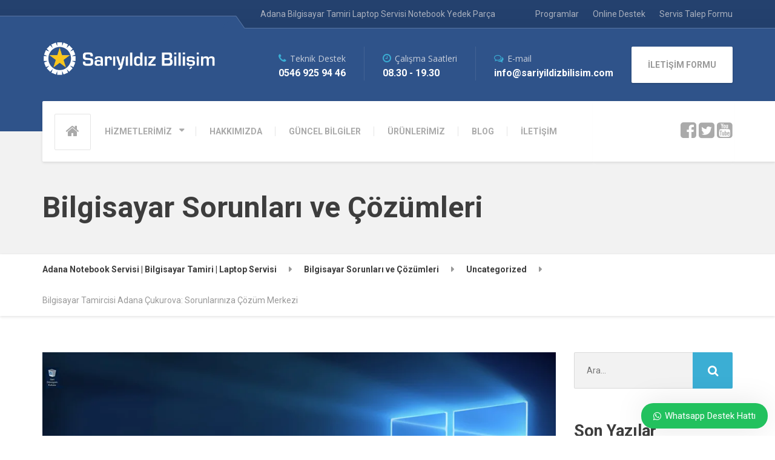

--- FILE ---
content_type: text/html; charset=UTF-8
request_url: https://www.sariyildizbilgisayar.com/bilgisayar-tamircisi-adana-cukurova-sorunlariniza-cozum-merkezi/
body_size: 28969
content:

<!DOCTYPE html>
<html lang="tr" prefix="og: https://ogp.me/ns#" class="no-js">
	<head>
		<meta charset="UTF-8" />
		<meta name="viewport" content="width=device-width, initial-scale=1.0" />
		
		
<!-- [BEGIN] Metadata added via All-Meta-Tags plugin by Space X-Chimp ( https://www.spacexchimp.com ) -->
<meta name='article:publisher' content='https://www.facebook.com/yellowstardesign/' />
<meta name='author' content='Emre Sarıyıldız' />
<meta name='designer' content='Sarıyıldız Bilgisayar' />
<meta name='contact' content='info@sariyildizbilgisayar.com' />
<meta name='copyright' content='Copyright Sarıyıldız Bilgisayar Teknik Servis Hizmetleri Adana notebook servisi' />
<meta name='keywords' content='adana bilgisayar tamiri,seyhan bilgisayar tamiri,bilgisayar servisi,bilgisayar tamiri,kurumsal servis,laptop tamiri,adana laptop tamiri,yazılım hizmeti,web tasarım,logo go destek,adana bilgisayar,virüs programı,adana notebook servisi,adana anakart tamiri,adana bilgisayar tamiri çukurova/adana,adana bilgisayar servisi,laptop tamiri adana,laptop servisi' />
<!-- [END] Metadata added via All-Meta-Tags plugin by Space X-Chimp ( https://www.spacexchimp.com ) -->

<script type="text/javascript">function rgmkInitGoogleMaps(){window.rgmkGoogleMapsCallback=true;try{jQuery(document).trigger("rgmkGoogleMapsLoad")}catch(err){}}</script>
<!-- Rank Math PRO tarafından Arama Motoru Optimizasyonu - https://rankmath.com/ -->
<title>Bilgisayar Tamircisi Adana Çukurova: Sorunlarınıza Çözüm Merkezi - Adana Notebook Servisi | Bilgisayar Tamiri | Laptop Servisi</title>
<meta name="description" content="Günümüzde bilgisayarlar, hem iş hem de günlük yaşamın vazgeçilmez bir parçası haline gelmiştir. Bilgisayarınızda yaşadığınız bir sorun, günlük işlerinizin"/>
<meta name="robots" content="follow, index, max-snippet:-1, max-video-preview:-1, max-image-preview:large"/>
<link rel="canonical" href="https://www.sariyildizbilgisayar.com/bilgisayar-tamircisi-adana-cukurova-sorunlariniza-cozum-merkezi/" />
<meta property="og:locale" content="tr_TR" />
<meta property="og:type" content="article" />
<meta property="og:title" content="Bilgisayar Tamircisi Adana Çukurova: Sorunlarınıza Çözüm Merkezi - Adana Notebook Servisi | Bilgisayar Tamiri | Laptop Servisi" />
<meta property="og:description" content="Günümüzde bilgisayarlar, hem iş hem de günlük yaşamın vazgeçilmez bir parçası haline gelmiştir. Bilgisayarınızda yaşadığınız bir sorun, günlük işlerinizin" />
<meta property="og:url" content="https://www.sariyildizbilgisayar.com/bilgisayar-tamircisi-adana-cukurova-sorunlariniza-cozum-merkezi/" />
<meta property="og:site_name" content="Adana Notebook Servisi | Bilgisayar Tamiri | Laptop Servisi" />
<meta property="article:section" content="Uncategorized" />
<meta property="og:updated_time" content="2024-06-27T20:10:54+00:00" />
<meta property="og:image" content="https://www.sariyildizbilgisayar.com/wp-content/uploads/2022/04/bilgisayar-kurulum.jpg" />
<meta property="og:image:secure_url" content="https://www.sariyildizbilgisayar.com/wp-content/uploads/2022/04/bilgisayar-kurulum.jpg" />
<meta property="og:image:width" content="1000" />
<meta property="og:image:height" content="500" />
<meta property="og:image:alt" content="Bilgisayar Tamircisi Adana Çukurova" />
<meta property="og:image:type" content="image/jpeg" />
<meta property="article:published_time" content="2024-06-27T20:09:13+00:00" />
<meta property="article:modified_time" content="2024-06-27T20:10:54+00:00" />
<meta name="twitter:card" content="summary_large_image" />
<meta name="twitter:title" content="Bilgisayar Tamircisi Adana Çukurova: Sorunlarınıza Çözüm Merkezi - Adana Notebook Servisi | Bilgisayar Tamiri | Laptop Servisi" />
<meta name="twitter:description" content="Günümüzde bilgisayarlar, hem iş hem de günlük yaşamın vazgeçilmez bir parçası haline gelmiştir. Bilgisayarınızda yaşadığınız bir sorun, günlük işlerinizin" />
<meta name="twitter:image" content="https://www.sariyildizbilgisayar.com/wp-content/uploads/2022/04/bilgisayar-kurulum.jpg" />
<meta name="twitter:label1" content="Yazan" />
<meta name="twitter:data1" content="yonetim" />
<meta name="twitter:label2" content="Okuma süresi" />
<meta name="twitter:data2" content="Bir dakikadan az" />
<script type="application/ld+json" class="rank-math-schema-pro">{"@context":"https://schema.org","@graph":[{"@type":"Organization","@id":"https://www.sariyildizbilgisayar.com/#organization","name":"Adana Notebook Servisi | Bilgisayar Tamiri | Laptop Servisi","url":"http://sariyildizbilgisayar.com"},{"@type":"WebSite","@id":"https://www.sariyildizbilgisayar.com/#website","url":"https://www.sariyildizbilgisayar.com","name":"Adana Notebook Servisi | Bilgisayar Tamiri | Laptop Servisi","publisher":{"@id":"https://www.sariyildizbilgisayar.com/#organization"},"inLanguage":"tr"},{"@type":"ImageObject","@id":"https://www.sariyildizbilgisayar.com/wp-content/uploads/2022/04/bilgisayar-kurulum.jpg","url":"https://www.sariyildizbilgisayar.com/wp-content/uploads/2022/04/bilgisayar-kurulum.jpg","width":"1000","height":"500","inLanguage":"tr"},{"@type":"BreadcrumbList","@id":"https://www.sariyildizbilgisayar.com/bilgisayar-tamircisi-adana-cukurova-sorunlariniza-cozum-merkezi/#breadcrumb","itemListElement":[{"@type":"ListItem","position":"1","item":{"@id":"http://sariyildizbilgisayar.com","name":"Ana Sayfa"}},{"@type":"ListItem","position":"2","item":{"@id":"https://www.sariyildizbilgisayar.com/bilgisayar-sorunlari-ve-cozumleri/","name":"Bilgisayar Sorunlar\u0131 ve \u00c7\u00f6z\u00fcmleri"}},{"@type":"ListItem","position":"3","item":{"@id":"https://www.sariyildizbilgisayar.com/category/uncategorized/","name":"Uncategorized"}},{"@type":"ListItem","position":"4","item":{"@id":"https://www.sariyildizbilgisayar.com/bilgisayar-tamircisi-adana-cukurova-sorunlariniza-cozum-merkezi/","name":"Bilgisayar Tamircisi Adana \u00c7ukurova: Sorunlar\u0131n\u0131za \u00c7\u00f6z\u00fcm Merkezi"}}]},{"@type":"WebPage","@id":"https://www.sariyildizbilgisayar.com/bilgisayar-tamircisi-adana-cukurova-sorunlariniza-cozum-merkezi/#webpage","url":"https://www.sariyildizbilgisayar.com/bilgisayar-tamircisi-adana-cukurova-sorunlariniza-cozum-merkezi/","name":"Bilgisayar Tamircisi Adana \u00c7ukurova: Sorunlar\u0131n\u0131za \u00c7\u00f6z\u00fcm Merkezi - Adana Notebook Servisi | Bilgisayar Tamiri | Laptop Servisi","datePublished":"2024-06-27T20:09:13+00:00","dateModified":"2024-06-27T20:10:54+00:00","isPartOf":{"@id":"https://www.sariyildizbilgisayar.com/#website"},"primaryImageOfPage":{"@id":"https://www.sariyildizbilgisayar.com/wp-content/uploads/2022/04/bilgisayar-kurulum.jpg"},"inLanguage":"tr","breadcrumb":{"@id":"https://www.sariyildizbilgisayar.com/bilgisayar-tamircisi-adana-cukurova-sorunlariniza-cozum-merkezi/#breadcrumb"}},{"@type":"Person","@id":"https://www.sariyildizbilgisayar.com/author/yonetim/","name":"yonetim","url":"https://www.sariyildizbilgisayar.com/author/yonetim/","image":{"@type":"ImageObject","@id":"https://secure.gravatar.com/avatar/ecbe68520898778bfc525f8c49a3150b61c37f63a69a603cb7fc3f6570beb71d?s=96&amp;d=mm&amp;r=g","url":"https://secure.gravatar.com/avatar/ecbe68520898778bfc525f8c49a3150b61c37f63a69a603cb7fc3f6570beb71d?s=96&amp;d=mm&amp;r=g","caption":"yonetim","inLanguage":"tr"},"worksFor":{"@id":"https://www.sariyildizbilgisayar.com/#organization"}},{"@type":"BlogPosting","headline":"Bilgisayar Tamircisi Adana \u00c7ukurova: Sorunlar\u0131n\u0131za \u00c7\u00f6z\u00fcm Merkezi - Adana Notebook Servisi | Bilgisayar","keywords":"Bilgisayar Tamircisi Adana \u00c7ukurova","datePublished":"2024-06-27T20:09:13+00:00","dateModified":"2024-06-27T20:10:54+00:00","articleSection":"Uncategorized","author":{"@id":"https://www.sariyildizbilgisayar.com/author/yonetim/","name":"yonetim"},"publisher":{"@id":"https://www.sariyildizbilgisayar.com/#organization"},"description":"G\u00fcn\u00fcm\u00fczde bilgisayarlar, hem i\u015f hem de g\u00fcnl\u00fck ya\u015fam\u0131n vazge\u00e7ilmez bir par\u00e7as\u0131 haline gelmi\u015ftir. Bilgisayar\u0131n\u0131zda ya\u015fad\u0131\u011f\u0131n\u0131z bir sorun, g\u00fcnl\u00fck i\u015flerinizin","name":"Bilgisayar Tamircisi Adana \u00c7ukurova: Sorunlar\u0131n\u0131za \u00c7\u00f6z\u00fcm Merkezi - Adana Notebook Servisi | Bilgisayar","@id":"https://www.sariyildizbilgisayar.com/bilgisayar-tamircisi-adana-cukurova-sorunlariniza-cozum-merkezi/#richSnippet","isPartOf":{"@id":"https://www.sariyildizbilgisayar.com/bilgisayar-tamircisi-adana-cukurova-sorunlariniza-cozum-merkezi/#webpage"},"image":{"@id":"https://www.sariyildizbilgisayar.com/wp-content/uploads/2022/04/bilgisayar-kurulum.jpg"},"inLanguage":"tr","mainEntityOfPage":{"@id":"https://www.sariyildizbilgisayar.com/bilgisayar-tamircisi-adana-cukurova-sorunlariniza-cozum-merkezi/#webpage"}}]}</script>
<!-- /Rank Math WordPress SEO eklentisi -->

<link rel='dns-prefetch' href='//sariyildizbilgisayar.com' />
<link rel='dns-prefetch' href='//fonts.googleapis.com' />
<link rel='dns-prefetch' href='//www.googletagmanager.com' />
<link rel="alternate" type="application/rss+xml" title="Adana Notebook Servisi | Bilgisayar Tamiri | Laptop Servisi &raquo; akışı" href="https://www.sariyildizbilgisayar.com/feed/" />
<link rel="alternate" type="application/rss+xml" title="Adana Notebook Servisi | Bilgisayar Tamiri | Laptop Servisi &raquo; yorum akışı" href="https://www.sariyildizbilgisayar.com/comments/feed/" />
<link rel="alternate" type="application/rss+xml" title="Adana Notebook Servisi | Bilgisayar Tamiri | Laptop Servisi &raquo; Bilgisayar Tamircisi Adana Çukurova: Sorunlarınıza Çözüm Merkezi yorum akışı" href="https://www.sariyildizbilgisayar.com/bilgisayar-tamircisi-adana-cukurova-sorunlariniza-cozum-merkezi/feed/" />
<link rel="alternate" title="oEmbed (JSON)" type="application/json+oembed" href="https://www.sariyildizbilgisayar.com/wp-json/oembed/1.0/embed?url=https%3A%2F%2Fwww.sariyildizbilgisayar.com%2Fbilgisayar-tamircisi-adana-cukurova-sorunlariniza-cozum-merkezi%2F" />
<link rel="alternate" title="oEmbed (XML)" type="text/xml+oembed" href="https://www.sariyildizbilgisayar.com/wp-json/oembed/1.0/embed?url=https%3A%2F%2Fwww.sariyildizbilgisayar.com%2Fbilgisayar-tamircisi-adana-cukurova-sorunlariniza-cozum-merkezi%2F&#038;format=xml" />
<style id='wp-img-auto-sizes-contain-inline-css' type='text/css'>
img:is([sizes=auto i],[sizes^="auto," i]){contain-intrinsic-size:3000px 1500px}
/*# sourceURL=wp-img-auto-sizes-contain-inline-css */
</style>
<style id='wp-emoji-styles-inline-css' type='text/css'>

	img.wp-smiley, img.emoji {
		display: inline !important;
		border: none !important;
		box-shadow: none !important;
		height: 1em !important;
		width: 1em !important;
		margin: 0 0.07em !important;
		vertical-align: -0.1em !important;
		background: none !important;
		padding: 0 !important;
	}
/*# sourceURL=wp-emoji-styles-inline-css */
</style>
<style id='wp-block-library-inline-css' type='text/css'>
:root{--wp-block-synced-color:#7a00df;--wp-block-synced-color--rgb:122,0,223;--wp-bound-block-color:var(--wp-block-synced-color);--wp-editor-canvas-background:#ddd;--wp-admin-theme-color:#007cba;--wp-admin-theme-color--rgb:0,124,186;--wp-admin-theme-color-darker-10:#006ba1;--wp-admin-theme-color-darker-10--rgb:0,107,160.5;--wp-admin-theme-color-darker-20:#005a87;--wp-admin-theme-color-darker-20--rgb:0,90,135;--wp-admin-border-width-focus:2px}@media (min-resolution:192dpi){:root{--wp-admin-border-width-focus:1.5px}}.wp-element-button{cursor:pointer}:root .has-very-light-gray-background-color{background-color:#eee}:root .has-very-dark-gray-background-color{background-color:#313131}:root .has-very-light-gray-color{color:#eee}:root .has-very-dark-gray-color{color:#313131}:root .has-vivid-green-cyan-to-vivid-cyan-blue-gradient-background{background:linear-gradient(135deg,#00d084,#0693e3)}:root .has-purple-crush-gradient-background{background:linear-gradient(135deg,#34e2e4,#4721fb 50%,#ab1dfe)}:root .has-hazy-dawn-gradient-background{background:linear-gradient(135deg,#faaca8,#dad0ec)}:root .has-subdued-olive-gradient-background{background:linear-gradient(135deg,#fafae1,#67a671)}:root .has-atomic-cream-gradient-background{background:linear-gradient(135deg,#fdd79a,#004a59)}:root .has-nightshade-gradient-background{background:linear-gradient(135deg,#330968,#31cdcf)}:root .has-midnight-gradient-background{background:linear-gradient(135deg,#020381,#2874fc)}:root{--wp--preset--font-size--normal:16px;--wp--preset--font-size--huge:42px}.has-regular-font-size{font-size:1em}.has-larger-font-size{font-size:2.625em}.has-normal-font-size{font-size:var(--wp--preset--font-size--normal)}.has-huge-font-size{font-size:var(--wp--preset--font-size--huge)}.has-text-align-center{text-align:center}.has-text-align-left{text-align:left}.has-text-align-right{text-align:right}.has-fit-text{white-space:nowrap!important}#end-resizable-editor-section{display:none}.aligncenter{clear:both}.items-justified-left{justify-content:flex-start}.items-justified-center{justify-content:center}.items-justified-right{justify-content:flex-end}.items-justified-space-between{justify-content:space-between}.screen-reader-text{border:0;clip-path:inset(50%);height:1px;margin:-1px;overflow:hidden;padding:0;position:absolute;width:1px;word-wrap:normal!important}.screen-reader-text:focus{background-color:#ddd;clip-path:none;color:#444;display:block;font-size:1em;height:auto;left:5px;line-height:normal;padding:15px 23px 14px;text-decoration:none;top:5px;width:auto;z-index:100000}html :where(.has-border-color){border-style:solid}html :where([style*=border-top-color]){border-top-style:solid}html :where([style*=border-right-color]){border-right-style:solid}html :where([style*=border-bottom-color]){border-bottom-style:solid}html :where([style*=border-left-color]){border-left-style:solid}html :where([style*=border-width]){border-style:solid}html :where([style*=border-top-width]){border-top-style:solid}html :where([style*=border-right-width]){border-right-style:solid}html :where([style*=border-bottom-width]){border-bottom-style:solid}html :where([style*=border-left-width]){border-left-style:solid}html :where(img[class*=wp-image-]){height:auto;max-width:100%}:where(figure){margin:0 0 1em}html :where(.is-position-sticky){--wp-admin--admin-bar--position-offset:var(--wp-admin--admin-bar--height,0px)}@media screen and (max-width:600px){html :where(.is-position-sticky){--wp-admin--admin-bar--position-offset:0px}}

/*# sourceURL=wp-block-library-inline-css */
</style><link rel='stylesheet' id='wc-blocks-style-css' href='https://www.sariyildizbilgisayar.com/wp-content/plugins/woocommerce/assets/client/blocks/wc-blocks.css?ver=wc-10.4.3' type='text/css' media='all' />
<style id='global-styles-inline-css' type='text/css'>
:root{--wp--preset--aspect-ratio--square: 1;--wp--preset--aspect-ratio--4-3: 4/3;--wp--preset--aspect-ratio--3-4: 3/4;--wp--preset--aspect-ratio--3-2: 3/2;--wp--preset--aspect-ratio--2-3: 2/3;--wp--preset--aspect-ratio--16-9: 16/9;--wp--preset--aspect-ratio--9-16: 9/16;--wp--preset--color--black: #000000;--wp--preset--color--cyan-bluish-gray: #abb8c3;--wp--preset--color--white: #ffffff;--wp--preset--color--pale-pink: #f78da7;--wp--preset--color--vivid-red: #cf2e2e;--wp--preset--color--luminous-vivid-orange: #ff6900;--wp--preset--color--luminous-vivid-amber: #fcb900;--wp--preset--color--light-green-cyan: #7bdcb5;--wp--preset--color--vivid-green-cyan: #00d084;--wp--preset--color--pale-cyan-blue: #8ed1fc;--wp--preset--color--vivid-cyan-blue: #0693e3;--wp--preset--color--vivid-purple: #9b51e0;--wp--preset--gradient--vivid-cyan-blue-to-vivid-purple: linear-gradient(135deg,rgb(6,147,227) 0%,rgb(155,81,224) 100%);--wp--preset--gradient--light-green-cyan-to-vivid-green-cyan: linear-gradient(135deg,rgb(122,220,180) 0%,rgb(0,208,130) 100%);--wp--preset--gradient--luminous-vivid-amber-to-luminous-vivid-orange: linear-gradient(135deg,rgb(252,185,0) 0%,rgb(255,105,0) 100%);--wp--preset--gradient--luminous-vivid-orange-to-vivid-red: linear-gradient(135deg,rgb(255,105,0) 0%,rgb(207,46,46) 100%);--wp--preset--gradient--very-light-gray-to-cyan-bluish-gray: linear-gradient(135deg,rgb(238,238,238) 0%,rgb(169,184,195) 100%);--wp--preset--gradient--cool-to-warm-spectrum: linear-gradient(135deg,rgb(74,234,220) 0%,rgb(151,120,209) 20%,rgb(207,42,186) 40%,rgb(238,44,130) 60%,rgb(251,105,98) 80%,rgb(254,248,76) 100%);--wp--preset--gradient--blush-light-purple: linear-gradient(135deg,rgb(255,206,236) 0%,rgb(152,150,240) 100%);--wp--preset--gradient--blush-bordeaux: linear-gradient(135deg,rgb(254,205,165) 0%,rgb(254,45,45) 50%,rgb(107,0,62) 100%);--wp--preset--gradient--luminous-dusk: linear-gradient(135deg,rgb(255,203,112) 0%,rgb(199,81,192) 50%,rgb(65,88,208) 100%);--wp--preset--gradient--pale-ocean: linear-gradient(135deg,rgb(255,245,203) 0%,rgb(182,227,212) 50%,rgb(51,167,181) 100%);--wp--preset--gradient--electric-grass: linear-gradient(135deg,rgb(202,248,128) 0%,rgb(113,206,126) 100%);--wp--preset--gradient--midnight: linear-gradient(135deg,rgb(2,3,129) 0%,rgb(40,116,252) 100%);--wp--preset--font-size--small: 13px;--wp--preset--font-size--medium: 20px;--wp--preset--font-size--large: 36px;--wp--preset--font-size--x-large: 42px;--wp--preset--spacing--20: 0.44rem;--wp--preset--spacing--30: 0.67rem;--wp--preset--spacing--40: 1rem;--wp--preset--spacing--50: 1.5rem;--wp--preset--spacing--60: 2.25rem;--wp--preset--spacing--70: 3.38rem;--wp--preset--spacing--80: 5.06rem;--wp--preset--shadow--natural: 6px 6px 9px rgba(0, 0, 0, 0.2);--wp--preset--shadow--deep: 12px 12px 50px rgba(0, 0, 0, 0.4);--wp--preset--shadow--sharp: 6px 6px 0px rgba(0, 0, 0, 0.2);--wp--preset--shadow--outlined: 6px 6px 0px -3px rgb(255, 255, 255), 6px 6px rgb(0, 0, 0);--wp--preset--shadow--crisp: 6px 6px 0px rgb(0, 0, 0);}:where(.is-layout-flex){gap: 0.5em;}:where(.is-layout-grid){gap: 0.5em;}body .is-layout-flex{display: flex;}.is-layout-flex{flex-wrap: wrap;align-items: center;}.is-layout-flex > :is(*, div){margin: 0;}body .is-layout-grid{display: grid;}.is-layout-grid > :is(*, div){margin: 0;}:where(.wp-block-columns.is-layout-flex){gap: 2em;}:where(.wp-block-columns.is-layout-grid){gap: 2em;}:where(.wp-block-post-template.is-layout-flex){gap: 1.25em;}:where(.wp-block-post-template.is-layout-grid){gap: 1.25em;}.has-black-color{color: var(--wp--preset--color--black) !important;}.has-cyan-bluish-gray-color{color: var(--wp--preset--color--cyan-bluish-gray) !important;}.has-white-color{color: var(--wp--preset--color--white) !important;}.has-pale-pink-color{color: var(--wp--preset--color--pale-pink) !important;}.has-vivid-red-color{color: var(--wp--preset--color--vivid-red) !important;}.has-luminous-vivid-orange-color{color: var(--wp--preset--color--luminous-vivid-orange) !important;}.has-luminous-vivid-amber-color{color: var(--wp--preset--color--luminous-vivid-amber) !important;}.has-light-green-cyan-color{color: var(--wp--preset--color--light-green-cyan) !important;}.has-vivid-green-cyan-color{color: var(--wp--preset--color--vivid-green-cyan) !important;}.has-pale-cyan-blue-color{color: var(--wp--preset--color--pale-cyan-blue) !important;}.has-vivid-cyan-blue-color{color: var(--wp--preset--color--vivid-cyan-blue) !important;}.has-vivid-purple-color{color: var(--wp--preset--color--vivid-purple) !important;}.has-black-background-color{background-color: var(--wp--preset--color--black) !important;}.has-cyan-bluish-gray-background-color{background-color: var(--wp--preset--color--cyan-bluish-gray) !important;}.has-white-background-color{background-color: var(--wp--preset--color--white) !important;}.has-pale-pink-background-color{background-color: var(--wp--preset--color--pale-pink) !important;}.has-vivid-red-background-color{background-color: var(--wp--preset--color--vivid-red) !important;}.has-luminous-vivid-orange-background-color{background-color: var(--wp--preset--color--luminous-vivid-orange) !important;}.has-luminous-vivid-amber-background-color{background-color: var(--wp--preset--color--luminous-vivid-amber) !important;}.has-light-green-cyan-background-color{background-color: var(--wp--preset--color--light-green-cyan) !important;}.has-vivid-green-cyan-background-color{background-color: var(--wp--preset--color--vivid-green-cyan) !important;}.has-pale-cyan-blue-background-color{background-color: var(--wp--preset--color--pale-cyan-blue) !important;}.has-vivid-cyan-blue-background-color{background-color: var(--wp--preset--color--vivid-cyan-blue) !important;}.has-vivid-purple-background-color{background-color: var(--wp--preset--color--vivid-purple) !important;}.has-black-border-color{border-color: var(--wp--preset--color--black) !important;}.has-cyan-bluish-gray-border-color{border-color: var(--wp--preset--color--cyan-bluish-gray) !important;}.has-white-border-color{border-color: var(--wp--preset--color--white) !important;}.has-pale-pink-border-color{border-color: var(--wp--preset--color--pale-pink) !important;}.has-vivid-red-border-color{border-color: var(--wp--preset--color--vivid-red) !important;}.has-luminous-vivid-orange-border-color{border-color: var(--wp--preset--color--luminous-vivid-orange) !important;}.has-luminous-vivid-amber-border-color{border-color: var(--wp--preset--color--luminous-vivid-amber) !important;}.has-light-green-cyan-border-color{border-color: var(--wp--preset--color--light-green-cyan) !important;}.has-vivid-green-cyan-border-color{border-color: var(--wp--preset--color--vivid-green-cyan) !important;}.has-pale-cyan-blue-border-color{border-color: var(--wp--preset--color--pale-cyan-blue) !important;}.has-vivid-cyan-blue-border-color{border-color: var(--wp--preset--color--vivid-cyan-blue) !important;}.has-vivid-purple-border-color{border-color: var(--wp--preset--color--vivid-purple) !important;}.has-vivid-cyan-blue-to-vivid-purple-gradient-background{background: var(--wp--preset--gradient--vivid-cyan-blue-to-vivid-purple) !important;}.has-light-green-cyan-to-vivid-green-cyan-gradient-background{background: var(--wp--preset--gradient--light-green-cyan-to-vivid-green-cyan) !important;}.has-luminous-vivid-amber-to-luminous-vivid-orange-gradient-background{background: var(--wp--preset--gradient--luminous-vivid-amber-to-luminous-vivid-orange) !important;}.has-luminous-vivid-orange-to-vivid-red-gradient-background{background: var(--wp--preset--gradient--luminous-vivid-orange-to-vivid-red) !important;}.has-very-light-gray-to-cyan-bluish-gray-gradient-background{background: var(--wp--preset--gradient--very-light-gray-to-cyan-bluish-gray) !important;}.has-cool-to-warm-spectrum-gradient-background{background: var(--wp--preset--gradient--cool-to-warm-spectrum) !important;}.has-blush-light-purple-gradient-background{background: var(--wp--preset--gradient--blush-light-purple) !important;}.has-blush-bordeaux-gradient-background{background: var(--wp--preset--gradient--blush-bordeaux) !important;}.has-luminous-dusk-gradient-background{background: var(--wp--preset--gradient--luminous-dusk) !important;}.has-pale-ocean-gradient-background{background: var(--wp--preset--gradient--pale-ocean) !important;}.has-electric-grass-gradient-background{background: var(--wp--preset--gradient--electric-grass) !important;}.has-midnight-gradient-background{background: var(--wp--preset--gradient--midnight) !important;}.has-small-font-size{font-size: var(--wp--preset--font-size--small) !important;}.has-medium-font-size{font-size: var(--wp--preset--font-size--medium) !important;}.has-large-font-size{font-size: var(--wp--preset--font-size--large) !important;}.has-x-large-font-size{font-size: var(--wp--preset--font-size--x-large) !important;}
/*# sourceURL=global-styles-inline-css */
</style>

<style id='classic-theme-styles-inline-css' type='text/css'>
/*! This file is auto-generated */
.wp-block-button__link{color:#fff;background-color:#32373c;border-radius:9999px;box-shadow:none;text-decoration:none;padding:calc(.667em + 2px) calc(1.333em + 2px);font-size:1.125em}.wp-block-file__button{background:#32373c;color:#fff;text-decoration:none}
/*# sourceURL=/wp-includes/css/classic-themes.min.css */
</style>
<link rel='stylesheet' id='contact-form-7-css' href='https://www.sariyildizbilgisayar.com/wp-content/plugins/contact-form-7/includes/css/styles.css?ver=6.1.4' type='text/css' media='all' />
<link rel='stylesheet' id='woocommerce-layout-css' href='https://www.sariyildizbilgisayar.com/wp-content/plugins/woocommerce/assets/css/woocommerce-layout.css?ver=10.4.3' type='text/css' media='all' />
<link rel='stylesheet' id='woocommerce-smallscreen-css' href='https://www.sariyildizbilgisayar.com/wp-content/plugins/woocommerce/assets/css/woocommerce-smallscreen.css?ver=10.4.3' type='text/css' media='only screen and (max-width: 767px)' />
<link rel='stylesheet' id='woocommerce-general-css' href='https://www.sariyildizbilgisayar.com/wp-content/plugins/woocommerce/assets/css/woocommerce.css?ver=10.4.3' type='text/css' media='all' />
<style id='woocommerce-inline-inline-css' type='text/css'>
.woocommerce form .form-row .required { visibility: visible; }
/*# sourceURL=woocommerce-inline-inline-css */
</style>
<link rel='stylesheet' id='repairpress-main-css' href='https://www.sariyildizbilgisayar.com/wp-content/themes/repairpress-pt/style.css?ver=1.5.3' type='text/css' media='all' />
<link rel='stylesheet' id='repairpress-woocommerce-css' href='https://www.sariyildizbilgisayar.com/wp-content/themes/repairpress-pt/woocommerce.css?ver=1.5.3' type='text/css' media='all' />
<style id='repairpress-woocommerce-inline-css' type='text/css'>
/* WP Customizer start */
.top-navigation .sub-menu > li > a { background-color: #25426f; }
.top { background: #25426f linear-gradient(to bottom, #25426f, #223f6c); }
.top { border-bottom-color: #5875a2; }
.top::before { border-top-color: #5875a2; }
.top::after { border-left-color: #5875a2; }
.top-navigation .sub-menu > li > a, .top-navigation .sub-menu > li > .sub-menu { border-color: #183562; }
.top, .top-navigation > li > a, .top-navigation .sub-menu > li > a { color: #aab0be; }
.top-navigation > li > a:hover, .top-navigation > li > a:focus, .top-navigation .sub-menu > li > a:focus, .top-navigation .sub-menu > li > a:hover { color: #b7bdcb; }
.header__container, .top::before, .top::after { background-color: #2f538a; }
.header__widgets, .header .icon-box__title { color: #c7cedb; }
.header .icon-box__subtitle { color: #ffffff; }
.breadcrumbs { background-color: #ffffff; }
.breadcrumbs a { color: #3d3d3d; }
.breadcrumbs a:hover { color: #303030; }
.breadcrumbs span > span { color: #999999; }
.header__navigation { background-color: #ffffff; }
@media (min-width: 992px) { .header__navigation-widgets, .header__navigation-widgets::before, .header__navigation-widgets::after, .header__container::after, .header--no-nav-widgets .header__navigation::after { background-color: #ffffff; } }
@media (min-width: 992px) { .main-navigation > li > a, .home-icon, .main-navigation .menu-item-has-children::after { color: #aaaaaa; } }
@media (min-width: 992px) { .main-navigation > li > a:hover, .home-icon:hover, .home-icon:focus, .main-navigation > .current-menu-item > a:focus, .main-navigation > .current-menu-item > a:hover, .main-navigation > li:focus::after, .main-navigation > li:hover::after { color: #666666; } }
@media (min-width: 992px) { .main-navigation > li:focus > a::after, .main-navigation > li:hover > a::after { background-color: #666666; } }
@media (min-width: 992px) { .main-navigation > .current-menu-item > a, .main-navigation > .current-menu-item.menu-item-has-children::after, .main-navigation > .current-menu-item > a:hover, .main-navigation > .current-menu-item.menu-item-has-children:hover > a, .main-navigation > .current-menu-item.menu-item-has-children:focus::after, .main-navigation > .current-menu-item.menu-item-has-children:hover::after { color: #3baed4; } }
@media (min-width: 992px) { .main-navigation > .current-menu-item > a::after, .main-navigation > .current-menu-item > a:focus::after, .main-navigation > .current-menu-item > a:hover::after, .main-navigation > .current-menu-item.menu-item-has-children:focus > a::after, .main-navigation > .current-menu-item.menu-item-has-children:hover > a::after { background-color: #3baed4; } }
@media (min-width: 992px) { .main-navigation .sub-menu > li > a { background-color: #3baed4; } }
@media (min-width: 992px) { .main-navigation .sub-menu > li:first-of-type { border-color: #2ea1c7; } }
@media (min-width: 992px) { .main-navigation .sub-menu > li > a, .main-navigation .sub-menu .sub-menu > li > a { border-color: #4fc2e8; } }
@media (min-width: 992px) { .main-navigation .sub-menu > li > a:hover { background-color: #4fc2e8; } }
@media (min-width: 992px) { .main-navigation .sub-menu > li > a, .main-navigation .sub-menu > li > a:hover { color: #ffffff; } }
@media (max-width: 991px) { .main-navigation > li > a, .home-icon { color: #666666; } }
@media (max-width: 991px) { .home-icon:focus, .home-icon:hover, .main-navigation > li:hover > a, .main-navigation > li:focus > a { color: #333333; } }
@media (max-width: 991px) { .main-navigation .sub-menu > li > a { color: #999999; } }
@media (max-width: 991px) { .main-navigation .sub-menu > li > a:hover { color: #666666; } }
.main-title { background-color: #f2f2f2; }
.main-title { background-image: url(""); }
.main-title h1, .main-title h2 { color: #3d3d3d; }
.main-title h3 { color: #999999; }
body, .latest-news__excerpt, .content-area .icon-box__subtitle { color: #999999; }
.hentry .entry-content { color: #aaaaaa; }
h1, h2, h3, h4, h5, h6, hentry__title, .hentry__title a, .page-box__title a, .latest-news__title, .accordion__panel a, .icon-menu__link { color: #3d3d3d; }
.header .icon-box .fa, .content-area .icon-box .fa, .step:hover .step__number, .latest-news--more-news, .accordion .more-link:focus, .accordion .more-link:hover, a, .person-profile__social_icon:hover, .sidebar .widget_nav_menu .menu li.current-menu-item > a, body.woocommerce-page ul.products li.product a:hover img, .woocommerce ul.products li.product a:hover img, body.woocommerce-page ul.products li.product .price, .woocommerce ul.products li.product .price, body.woocommerce-page .star-rating, .woocommerce .star-rating, body.woocommerce-page div.product p.price, body.woocommerce-page p.stars a, body.woocommerce-page ul.product_list_widget .amount, .woocommerce.widget_shopping_cart .total .amount, body.woocommerce-page .widget_product_categories .product-categories li.current-cat>a, body.woocommerce-page nav.woocommerce-pagination ul li .prev, body.woocommerce-page nav.woocommerce-pagination ul li .next, body.woocommerce-page div.product .woocommerce-tabs ul.tabs li.active a { color: #3baed4; }
@media (min-width: 992px) { .social-icons__link:hover { color: #3baed4; } }
html body.woocommerce-page nav.woocommerce-pagination ul li .next:hover, html body.woocommerce-page nav.woocommerce-pagination ul li .prev:hover { color: #2ea1c7; }
a:hover, a:focus { color: #1588ae; }
.btn-primary, .navbar-toggle, .person-profile__tag, .testimonial__carousel, .testimonial__carousel:focus, .widget_calendar caption, .widget_search .search-submit, .pagination .prev, .pagination .next, body.woocommerce-page .widget_shopping_cart_content .buttons .checkout, body.woocommerce-page button.button.alt, body.woocommerce-page .woocommerce-error a.button, body.woocommerce-page .woocommerce-info a.button, body.woocommerce-page .woocommerce-message a.button, .woocommerce-cart .wc-proceed-to-checkout a.checkout-button, body.woocommerce-page #payment #place_order, body.woocommerce-page #review_form #respond input#submit, body.woocommerce-page .widget_price_filter .ui-slider .ui-slider-handle, body.woocommerce-page .widget_price_filter .ui-slider .ui-slider-range, .woocommerce button.button.alt:disabled, .woocommerce button.button.alt:disabled:hover, .woocommerce button.button.alt:disabled[disabled], .woocommerce button.button.alt:disabled[disabled]:hover, body.woocommerce-page nav.woocommerce-pagination ul li .prev, body.woocommerce-page nav.woocommerce-pagination ul li .next, body.woocommerce-page span.onsale, .woocommerce span.onsale, body.woocommerce-page div.product .woocommerce-tabs ul.tabs li.active a::after, body.woocommerce-page .widget_product_search .search-field + input { background-color: #3baed4; }
.btn-primary:hover, .btn-primary:focus, .btn-primary.focus, .btn-primary:active, .btn-primary.active, .navbar-toggle:hover, .testimonial__carousel:hover, .widget_search .search-submit:hover, .widget_search .search-submit:focus, .pagination .prev:hover, .pagination .next:hover, body.woocommerce-page .widget_shopping_cart_content .buttons .checkout:hover, body.woocommerce-page button.button.alt:hover, body.woocommerce-page .woocommerce-error a.button:hover, body.woocommerce-page .woocommerce-info a.button:hover, body.woocommerce-page .woocommerce-message a.button:hover, .woocommerce-cart .wc-proceed-to-checkout a.checkout-button:hover, body.woocommerce-page #payment #place_order:hover, body.woocommerce-page #review_form #respond input#submit:hover, body.woocommerce-page nav.woocommerce-pagination ul li .prev:hover, body.woocommerce-page nav.woocommerce-pagination ul li .next:hover, body.woocommerce-page .widget_product_search .search-field + input:hover, body.woocommerce-page .widget_product_search .search-field + input:focus { background-color: #2ea1c7; }
.btn-primary, .pagination .prev, .pagination .next, body.woocommerce-page .widget_shopping_cart_content .buttons .checkout { border-color: #3baed4; }
.btn-primary:hover, .btn-primary:focus, .btn-primary.focus, .btn-primary:active, .btn-primary.active, .pagination .prev:hover, .pagination .next:hover { border-color: #2ea1c7; }
.footer-top { background-color: #2f538a; }
.footer-top__headings { color: #ffffff; }
.footer-top, .footer-top .textwidget { color: #aab5c9; }
.footer-top .widget_nav_menu .menu a { color: #aab5c9; }
.footer { background-color: #223d67; }
.footer-bottom { color: #aab5c9; }
.footer-bottom a { color: #ffffff; }
/* WP Customizer end */
@media (min-width: 992px) { .header__logo img { margin-top: 0px; } }

/*# sourceURL=repairpress-woocommerce-inline-css */
</style>
<link rel='stylesheet' id='google-fonts-css' href='//fonts.googleapis.com/css?family=Roboto%3A400%2C700%7COpen+Sans%3A400%2C700&#038;subset=latin' type='text/css' media='all' />
<link rel='stylesheet' id='slb_core-css' href='https://www.sariyildizbilgisayar.com/wp-content/plugins/simple-lightbox/client/css/app.css?ver=2.9.4' type='text/css' media='all' />
<link rel='stylesheet' id='wws-icons-css' href='https://www.sariyildizbilgisayar.com/wp-content/plugins/wordpress-whatsapp-support//assets/css/wws-icons.css?ver=1.9.6' type='text/css' media='all' />
<link rel='stylesheet' id='wws-public-style-css' href='https://www.sariyildizbilgisayar.com/wp-content/plugins/wordpress-whatsapp-support/assets/css/wws-public-style.css?ver=1.9.6' type='text/css' media='all' />
<style id='wws-public-style-inline-css' type='text/css'>
.wws--bg-color {
            background-color: #22C15E;
        }.wws--text-color {
                color: #ffffff;
        }.wws-popup__open-btn {
                padding: 8px 20px;
                font-size: 15px;
                border-radius: 20px;
                display: inline-block;
                margin-top: 15px;
                cursor: pointer;
            }.wws-popup-container--position { 
                    right: 12px; 
                    bottom: 12px; 
                }
                .wws-popup__open-btn { float: right; }
                .wws-gradient--position {
                  bottom: 0;
                  right: 0;
                  background: radial-gradient(ellipse at bottom right, rgba(29, 39, 54, 0.2) 0, rgba(29, 39, 54, 0) 72%);
                }
/*# sourceURL=wws-public-style-inline-css */
</style>
<link rel='stylesheet' id='wws-public-template-css' href='https://www.sariyildizbilgisayar.com/wp-content/plugins/wordpress-whatsapp-support/assets/css/wws-public-template-2.css?ver=1.9.6' type='text/css' media='all' />
<script type="text/javascript" src="https://www.sariyildizbilgisayar.com/wp-includes/js/jquery/jquery.min.js?ver=3.7.1" id="jquery-core-js"></script>
<script type="text/javascript" src="https://www.sariyildizbilgisayar.com/wp-includes/js/jquery/jquery-migrate.min.js?ver=3.4.1" id="jquery-migrate-js"></script>
<script type="text/javascript" src="https://www.sariyildizbilgisayar.com/wp-content/plugins/woocommerce/assets/js/jquery-blockui/jquery.blockUI.min.js?ver=2.7.0-wc.10.4.3" id="wc-jquery-blockui-js" defer="defer" data-wp-strategy="defer"></script>
<script type="text/javascript" id="wc-add-to-cart-js-extra">
/* <![CDATA[ */
var wc_add_to_cart_params = {"ajax_url":"/wp-admin/admin-ajax.php","wc_ajax_url":"/?wc-ajax=%%endpoint%%","i18n_view_cart":"Sepetim","cart_url":"https://www.sariyildizbilgisayar.com/urunlerimiz/cart/","is_cart":"","cart_redirect_after_add":"no"};
//# sourceURL=wc-add-to-cart-js-extra
/* ]]> */
</script>
<script type="text/javascript" src="https://www.sariyildizbilgisayar.com/wp-content/plugins/woocommerce/assets/js/frontend/add-to-cart.min.js?ver=10.4.3" id="wc-add-to-cart-js" defer="defer" data-wp-strategy="defer"></script>
<script type="text/javascript" src="https://www.sariyildizbilgisayar.com/wp-content/plugins/woocommerce/assets/js/js-cookie/js.cookie.min.js?ver=2.1.4-wc.10.4.3" id="wc-js-cookie-js" defer="defer" data-wp-strategy="defer"></script>
<script type="text/javascript" id="woocommerce-js-extra">
/* <![CDATA[ */
var woocommerce_params = {"ajax_url":"/wp-admin/admin-ajax.php","wc_ajax_url":"/?wc-ajax=%%endpoint%%","i18n_password_show":"\u015eifreyi g\u00f6ster","i18n_password_hide":"\u015eifreyi gizle"};
//# sourceURL=woocommerce-js-extra
/* ]]> */
</script>
<script type="text/javascript" src="https://www.sariyildizbilgisayar.com/wp-content/plugins/woocommerce/assets/js/frontend/woocommerce.min.js?ver=10.4.3" id="woocommerce-js" defer="defer" data-wp-strategy="defer"></script>
<script type="text/javascript" src="https://www.sariyildizbilgisayar.com/wp-content/themes/repairpress-pt/assets/js/modernizr.custom.24530.js" id="repairpress-modernizr-js"></script>
<script type="text/javascript" src="https://www.sariyildizbilgisayar.com/wp-content/themes/repairpress-pt/bower_components/picturefill/dist/picturefill.min.js?ver=2.2.1" id="repairpress-picturefill-js"></script>
<link rel="https://api.w.org/" href="https://www.sariyildizbilgisayar.com/wp-json/" /><link rel="alternate" title="JSON" type="application/json" href="https://www.sariyildizbilgisayar.com/wp-json/wp/v2/posts/8509" /><link rel="EditURI" type="application/rsd+xml" title="RSD" href="https://www.sariyildizbilgisayar.com/xmlrpc.php?rsd" />
<meta name="generator" content="WordPress 6.9" />
<link rel='shortlink' href='https://www.sariyildizbilgisayar.com/?p=8509' />
<meta name="generator" content="Site Kit by Google 1.170.0" />	<noscript><style>.woocommerce-product-gallery{ opacity: 1 !important; }</style></noscript>
	<script type="text/javascript" id="google_gtagjs" src="https://www.googletagmanager.com/gtag/js?id=G-MZL36VDM7N" async="async"></script>
<script type="text/javascript" id="google_gtagjs-inline">
/* <![CDATA[ */
window.dataLayer = window.dataLayer || [];function gtag(){dataLayer.push(arguments);}gtag('js', new Date());gtag('config', 'G-MZL36VDM7N', {} );
/* ]]> */
</script>
<link rel="icon" href="https://www.sariyildizbilgisayar.com/wp-content/uploads/2020/04/cropped-sariyildiz-pc-32x32.png" sizes="32x32" />
<link rel="icon" href="https://www.sariyildizbilgisayar.com/wp-content/uploads/2020/04/cropped-sariyildiz-pc-192x192.png" sizes="192x192" />
<link rel="apple-touch-icon" href="https://www.sariyildizbilgisayar.com/wp-content/uploads/2020/04/cropped-sariyildiz-pc-180x180.png" />
<meta name="msapplication-TileImage" content="https://www.sariyildizbilgisayar.com/wp-content/uploads/2020/04/cropped-sariyildiz-pc-270x270.png" />
		
		<!-- Google tag (gtag.js) - Google Analytics -->
<script async src="https://www.googletagmanager.com/gtag/js?id=G-4X0VN0LT12">
</script>
<script>
  window.dataLayer = window.dataLayer || [];
  function gtag(){dataLayer.push(arguments);}
  gtag('js', new Date());

  gtag('config', 'G-4X0VN0LT12');
</script>
		
		<!-- Google tag (gtag.js) -->
<script async src="https://www.googletagmanager.com/gtag/js?id=G-4X0VN0LT12">
</script>
<script>
  window.dataLayer = window.dataLayer || [];
  function gtag(){dataLayer.push(arguments);}
  gtag('js', new Date());

  gtag('config', 'G-4X0VN0LT12');
</script>
	<link rel='stylesheet' id='gglcptch-css' href='https://www.sariyildizbilgisayar.com/wp-content/plugins/google-captcha/css/gglcptch.css?ver=1.84' type='text/css' media='all' />
</head>

	<body class="wp-singular post-template-default single single-post postid-8509 single-format-standard wp-theme-repairpress-pt sticky-navigation theme-repairpress-pt woocommerce-no-js">
	<div class="boxed-container">

	<header>
				<div class="top">
			<div class="container">
				<div class="top__tagline">
					Adana Bilgisayar Tamiri Laptop Servisi Notebook Yedek Parça				</div>
				<!-- Top Menu -->
				<nav class="top__menu" aria-label="Üst Menü">
					<ul id="menu-top-menu" class="top-navigation  js-dropdown" role="menubar"><li id="menu-item-262" class="menu-item menu-item-type-post_type menu-item-object-page menu-item-262"><a href="https://www.sariyildizbilgisayar.com/programlar/gerekliprogramlar/">Programlar</a></li>
<li id="menu-item-33" class="menu-item menu-item-type-custom menu-item-object-custom menu-item-33"><a target="_blank" href="https://www.sariyildizbilgisayar.com/iletisim-bilgileri/">Online Destek</a></li>
<li id="menu-item-34" class="menu-item menu-item-type-custom menu-item-object-custom menu-item-34"><a target="_blank" href="https://www.sariyildizbilgisayar.com/iletisim-bilgileri/">Servis Talep Formu</a></li>
</ul>				</nav>
			</div>
		</div>
	
		<div class="header__container">
			<div class="container">
				<div class="header">
					<div class="header__logo">
						<a href="https://www.sariyildizbilgisayar.com/">
															<img src="https://www.sariyildizbilgisayar.com/wp-content/uploads/2016/11/sariyildizbilisim-1.png" alt="Adana Notebook Servisi | Bilgisayar Tamiri | Laptop Servisi" srcset="http://sariyildizbilgisayar.com/wp-content/uploads/2016/11/sariyildizbilisim-1.png, http://sariyildizbilgisayar.com/wp-content/uploads/2016/11/sariyildizbilisim-1.png 2x" class="img-responsive"  width="491" height="104"  />
													</a>
						<button type="button" class="navbar-toggle" data-toggle="collapse" data-target="#repairpress-navbar-collapse">
							<span class="navbar-toggle__text">MENÜ</span>
							<span class="navbar-toggle__icon-bar">
								<span class="icon-bar"></span>
								<span class="icon-bar"></span>
								<span class="icon-bar"></span>
							</span>
						</button>
					</div>
					<div class="header__navigation  js-sticky-offset">
						<nav class="collapse  navbar-collapse" aria-label="Main Menu" id="repairpress-navbar-collapse">
							<!-- Home Icon in Navigation -->
														<a class="home-icon" href="https://www.sariyildizbilgisayar.com/">
								<i class="fa fa-home"></i>
							</a>
							<ul id="menu-main-menu" class="main-navigation  js-main-nav" role="menubar"><li id="menu-item-21" class="menu-item menu-item-type-post_type menu-item-object-page menu-item-has-children menu-item-21" aria-haspopup="true" aria-expanded="false" tabindex="0"><a href="https://www.sariyildizbilgisayar.com/bilisim-hizmetleri/">HİZMETLERİMİZ</a>
<ul class="sub-menu">
	<li id="menu-item-370" class="menu-item menu-item-type-post_type menu-item-object-page menu-item-370"><a href="https://www.sariyildizbilgisayar.com/bilisim-hizmetleri/bilgisayar-satis-ve-servis-2/">Bilgisayar Satış ve Servis</a></li>
	<li id="menu-item-373" class="menu-item menu-item-type-post_type menu-item-object-page menu-item-373"><a href="https://www.sariyildizbilgisayar.com/bilisim-hizmetleri/danismanlik-hizmetleri-ozel-yazilim-projeleri/">Danışmanlık Hizmetleri Özel Yazılım Projeleri</a></li>
	<li id="menu-item-1776" class="menu-item menu-item-type-post_type menu-item-object-page menu-item-1776"><a href="https://www.sariyildizbilgisayar.com/adana-web-tasarim/">Web Tasarım Hizmetleri</a></li>
	<li id="menu-item-369" class="menu-item menu-item-type-post_type menu-item-object-page menu-item-369"><a href="https://www.sariyildizbilgisayar.com/bilisim-hizmetleri/sunucu-kurulumu-bakimi/">Sunucu Kurulumu &#038; Bakımı</a></li>
	<li id="menu-item-372" class="menu-item menu-item-type-post_type menu-item-object-page menu-item-372"><a href="https://www.sariyildizbilgisayar.com/bilisim-hizmetleri/yedekleme-ve-veri-kurtarma/">Yedekleme ve Veri Kurtarma</a></li>
	<li id="menu-item-371" class="menu-item menu-item-type-post_type menu-item-object-page menu-item-371"><a href="https://www.sariyildizbilgisayar.com/bilisim-hizmetleri/tablet-tamiri/">Tablet Onarımı</a></li>
	<li id="menu-item-374" class="menu-item menu-item-type-post_type menu-item-object-page menu-item-has-children menu-item-374" aria-haspopup="true" aria-expanded="false" tabindex="0"><a href="https://www.sariyildizbilgisayar.com/bilisim-hizmetleri/notebook-onarimi/">Notebook Onarımı</a>
	<ul class="sub-menu">
		<li id="menu-item-2570" class="menu-item menu-item-type-post_type menu-item-object-page menu-item-2570"><a href="https://www.sariyildizbilgisayar.com/adana-bilgisayar-laptop-notebook-tamiri/">Bilgisayar, Laptop, Notebook Tamiri</a></li>
		<li id="menu-item-1847" class="menu-item menu-item-type-post_type menu-item-object-page menu-item-1847"><a href="https://www.sariyildizbilgisayar.com/bilisim-hizmetleri/notebook-onarimi/notebook-anakart-tamiri/">Notebook Anakart Tamiri</a></li>
		<li id="menu-item-1848" class="menu-item menu-item-type-post_type menu-item-object-page menu-item-1848"><a href="https://www.sariyildizbilgisayar.com/bilisim-hizmetleri/notebook-onarimi/notebook-ekran-karti-tamiri/">Notebook Ekran Kartı Tamiri</a></li>
	</ul>
</li>
	<li id="menu-item-1675" class="menu-item menu-item-type-post_type menu-item-object-page menu-item-1675"><a href="https://www.sariyildizbilgisayar.com/bilisim-hizmetleri/guvenlik-sistemleri/">Güvenlik Sistemleri</a></li>
	<li id="menu-item-1718" class="menu-item menu-item-type-post_type menu-item-object-page menu-item-1718"><a href="https://www.sariyildizbilgisayar.com/antivirus-programlari/">Antivirüs Koruma</a></li>
</ul>
</li>
<li id="menu-item-20" class="menu-item menu-item-type-post_type menu-item-object-page menu-item-20"><a href="https://www.sariyildizbilgisayar.com/hakkimizda/">HAKKIMIZDA</a></li>
<li id="menu-item-19" class="menu-item menu-item-type-post_type menu-item-object-page current_page_parent menu-item-19"><a href="https://www.sariyildizbilgisayar.com/bilgisayar-sorunlari-ve-cozumleri/">GÜNCEL BİLGİLER</a></li>
<li id="menu-item-471" class="menu-item menu-item-type-post_type menu-item-object-page menu-item-471"><a href="https://www.sariyildizbilgisayar.com/urunlerimiz/">ÜRÜNLERİMİZ</a></li>
<li id="menu-item-866" class="menu-item menu-item-type-taxonomy menu-item-object-category menu-item-866"><a href="https://www.sariyildizbilgisayar.com/category/bilgisayar/">BLOG</a></li>
<li id="menu-item-870" class="menu-item menu-item-type-post_type menu-item-object-page menu-item-870"><a href="https://www.sariyildizbilgisayar.com/iletisim-bilgileri/">İLETİŞİM</a></li>
</ul>						</nav>
					</div>
					<div class="header__widgets">
						<div class="widget  widget-icon-box">

		<div class="icon-box">

		<i class="fa  fa-phone"></i>
		<h4 class="icon-box__title">Teknik Destek</h4>
		<span class="icon-box__subtitle">0546 925 94 46</span>

		</div>

</div><div class="widget  widget-icon-box">

		<div class="icon-box">

		<i class="fa  fa-clock-o"></i>
		<h4 class="icon-box__title">Çalışma Saatleri</h4>
		<span class="icon-box__subtitle">08.30 - 19.30</span>

		</div>

</div><div class="widget  widget-icon-box">

		<div class="icon-box">

		<i class="fa  fa-comments-o"></i>
		<h4 class="icon-box__title">E-mail</h4>
		<span class="icon-box__subtitle">info@sariyildizbilisim.com</span>

		</div>

</div><div class="widget  widget_text">			<div class="textwidget"><a class="btn    btn-default" href="https://www.sariyildizbilgisayar.com/iletisim-bilgileri/" target="_self">İLETİŞİM FORMU</a></div>
		</div>					</div>
										<div class="header__navigation-widgets">
						<div class="widget  widget-social-icons">

		<a class="social-icons__link" href="https://www.facebook.com/yellowstardesign" target="_blank"><i class="fa  fa-facebook-square"></i></a>
		<a class="social-icons__link" href="https://twitter.com/yellowstarweb01" target="_blank"><i class="fa  fa-twitter-square"></i></a>
		<a class="social-icons__link" href="#" target="_blank"><i class="fa  fa-youtube-square"></i></a>

</div>					</div>
									</div>
			</div>
		</div>
	</header>
<div class="main-title" style="">
	<div class="container">
		
		<h2 class="main-title__primary">Bilgisayar Sorunları ve Çözümleri</span>
			</div>
</div>	<div class="breadcrumbs">
		<div class="container">
			<span property="itemListElement" typeof="ListItem"><a property="item" typeof="WebPage" title="Go to Adana Notebook Servisi | Bilgisayar Tamiri | Laptop Servisi." href="https://www.sariyildizbilgisayar.com" class="home" ><span property="name">Adana Notebook Servisi | Bilgisayar Tamiri | Laptop Servisi</span></a><meta property="position" content="1"></span><span property="itemListElement" typeof="ListItem"><a property="item" typeof="WebPage" title="Go to Bilgisayar Sorunları ve Çözümleri." href="https://www.sariyildizbilgisayar.com/bilgisayar-sorunlari-ve-cozumleri/" class="post-root post post-post" ><span property="name">Bilgisayar Sorunları ve Çözümleri</span></a><meta property="position" content="2"></span><span property="itemListElement" typeof="ListItem"><a property="item" typeof="WebPage" title="Go to the Uncategorized Kategori archives." href="https://www.sariyildizbilgisayar.com/category/uncategorized/" class="taxonomy category" ><span property="name">Uncategorized</span></a><meta property="position" content="3"></span><span property="itemListElement" typeof="ListItem"><span property="name" class="post post-post current-item">Bilgisayar Tamircisi Adana Çukurova: Sorunlarınıza Çözüm Merkezi</span><meta property="url" content="https://www.sariyildizbilgisayar.com/bilgisayar-tamircisi-adana-cukurova-sorunlariniza-cozum-merkezi/"><meta property="position" content="4"></span>		</div>
	</div>

	<div id="primary" class="content-area  container">
		<div class="row">
			<main id="main" class="site-main  col-xs-12  col-md-9" role="main">

				
					
<article id="post-8509" class="clearfix post-8509 post type-post status-publish format-standard has-post-thumbnail hentry category-uncategorized">
	<header class="hentry__header">
					<img width="1000" height="500" src="https://www.sariyildizbilgisayar.com/wp-content/uploads/2022/04/bilgisayar-kurulum.jpg" class="img-responsive wp-post-image" alt="" decoding="async" fetchpriority="high" srcset="https://sariyildizbilgisayar.com/wp-content/uploads/2022/04/bilgisayar-kurulum.jpg 1000w, https://sariyildizbilgisayar.com/wp-content/uploads/2022/04/bilgisayar-kurulum-300x150.jpg 300w, https://sariyildizbilgisayar.com/wp-content/uploads/2022/04/bilgisayar-kurulum-768x384.jpg 768w, https://sariyildizbilgisayar.com/wp-content/uploads/2022/04/bilgisayar-kurulum-600x300.jpg 600w" sizes="(max-width: 1000px) 100vw, 1000px" />		
					<div class="hentry__meta  meta">
		<span class="vcard  author">
		<span class="meta__author">Yazan:<span class="fn">yonetim</span></span>
	</span>
			<span class="meta__separator">/</span>
		<span class="meta__categories"> <a href="https://www.sariyildizbilgisayar.com/category/uncategorized/" rel="category tag">Uncategorized</a></span>
			<span class="meta__separator">/</span>
	<span class="meta__comments"><a href="https://www.sariyildizbilgisayar.com/bilgisayar-tamircisi-adana-cukurova-sorunlariniza-cozum-merkezi/#respond">0 Yorum</a></span>
</div>		
		<div class="hentry__title-row">
							
	<time datetime="2024-06-27T20:09:13+00:00" class="published  hentry__date">
		<span class="hentry__date-day">
			27		</span>
		<span class="hentry__date-month">
			Haz		</span>
	</time>

	<time class="hidden  updated">
		Haziran 27, 2024	</time>

						<h1 class="entry-title  hentry__title">Bilgisayar Tamircisi Adana Çukurova: Sorunlarınıza Çözüm Merkezi</h1>		</div>
	</header><!-- .entry-header -->

	<div class="entry-content">
		<h4><strong>Bilgisayar Sorunlarına Hızlı ve Kaliteli Çözümler</strong></h4>
<p>Günümüzde bilgisayarlar, hem iş hem de günlük yaşamın vazgeçilmez bir parçası haline gelmiştir. Bilgisayarınızda yaşadığınız bir sorun, günlük işlerinizin aksamasına ve hatta iş kaybına neden olabilir. Adana Çukurova’daki bilgisayar tamircileri, her türlü bilgisayar sorununa hızlı ve etkili çözümler sunarak, kullanıcıların hayatını kolaylaştırmaktadır. Profesyonel tamirciler, bilgisayarınızın marka ve modeli ne olursa olsun, donanım ve yazılım sorunlarını hızlıca teşhis edip çözmektedir.</p>
<h4><strong>Geniş Hizmet Yelpazesi</strong></h4>
<p>Adana Çukurova’daki bilgisayar tamircileri, geniş bir hizmet yelpazesi sunmaktadır. Bilgisayarınızdaki her türlü sorunu çözmek için burada bulunan uzmanlardan destek alabilirsiniz. Sunulan başlıca hizmetler arasında:</p>
<ul>
<li><strong>Donanım Tamiri:</strong> Anakart, RAM, sabit disk gibi bileşenlerin tamiri ve değiştirilmesi.</li>
<li><strong>Yazılım Desteği:</strong> Virüs temizleme, işletim sistemi kurulumu ve güncellemeleri.</li>
<li><strong>Veri Kurtarma:</strong> Kayıp veya hasar görmüş verilerin kurtarılması.</li>
<li><strong>Ağ Kurulumu ve Sorun Giderme:</strong> Ev ve iş yeri ağlarının kurulumu ve yönetimi.</li>
<li><strong>Yedekleme Çözümleri:</strong> Verilerinizin güvenli bir şekilde yedeklenmesi.</li>
</ul>
<h4><strong>Neden Adana Çukurova’daki Bilgisayar Tamircileri?</strong></h4>
<p>Adana Çukurova’daki bilgisayar tamircileri, müşterilerine en iyi hizmeti sunmak için sürekli olarak kendilerini geliştirmektedir. Müşteri memnuniyetini her zaman ön planda tutan bu tamirciler, kaliteli hizmet anlayışıyla öne çıkmaktadır. Bilgisayarınızdaki sorunları en kısa sürede ve en etkili şekilde çözmek için Adana Çukurova’daki profesyonel tamircilerden destek alabilirsiniz.</p>

		<!-- Multi Page in One Post -->
			</div><!-- .entry-content -->

	<footer class="hentry__footer">
			</footer><!-- .entry-footer -->
</article><!-- #post-## -->
					<div id="comments" class="comments-post-8509">
	
	
	
			<h2 class="comments__heading">Bir Yorum Yazın</h2>
	
		<div id="respond" class="comment-respond">
		<h3 id="reply-title" class="comment-reply-title"> <small><a rel="nofollow" id="cancel-comment-reply-link" href="/bilgisayar-tamircisi-adana-cukurova-sorunlariniza-cozum-merkezi/#respond" style="display:none;">Yanıtı iptal et</a></small></h3><form action="https://www.sariyildizbilgisayar.com/wp-comments-post.php" method="post" id="commentform" class="comment-form"><p class="comment-notes"><span id="email-notes">E-posta adresiniz yayınlanmayacak.</span> <span class="required-field-message">Gerekli alanlar <span class="required">*</span> ile işaretlenmişlerdir</span></p><div class="row"><div class="col-xs-12  form-group"><label for="comment">Yorumunuz<span class="required theme-clr">*</span></label><textarea id="comment" name="comment" class="form-control" rows="8" aria-required="true"></textarea></div></div><div class="row"><div class="col-xs-12  col-sm-6  form-group"><label for="author">Adı ve Soyadı<span class="required theme-clr">*</span></label><input id="author" name="author" type="text" value="" class="form-control"  aria-required="true" required /></div></div>
<div class="row"><div class="col-xs-12  col-sm-6  form-group"><label for="email">E-posta Adresi<span class="required theme-clr">*</span></label><input id="email" name="email" type="email" value="" class="form-control"  aria-required="true" required /></div></div>
<div class="row"><div class="col-xs-12  col-sm-6  form-group"><label for="url">Web sitesi</label><input id="url" name="url" type="url" value="" class="form-control" /></div></div>
<p class="comment-form-cookies-consent"><input id="wp-comment-cookies-consent" name="wp-comment-cookies-consent" type="checkbox" value="yes"  /> <label for="wp-comment-cookies-consent">Save my name, email, and website in this browser for the next time I comment.</label></p>
<div class="gglcptch gglcptch_v2"><div id="gglcptch_recaptcha_253572203" class="gglcptch_recaptcha"></div>
				<noscript>
					<div style="width: 302px;">
						<div style="width: 302px; height: 422px; position: relative;">
							<div style="width: 302px; height: 422px; position: absolute;">
								<iframe src="https://www.google.com/recaptcha/api/fallback?k=6Le8VVAUAAAAAN1Wd57huUG0htZp5MXAfIXhZBBC" frameborder="0" scrolling="no" style="width: 302px; height:422px; border-style: none;"></iframe>
							</div>
						</div>
						<div style="border-style: none; bottom: 12px; left: 25px; margin: 0px; padding: 0px; right: 25px; background: #f9f9f9; border: 1px solid #c1c1c1; border-radius: 3px; height: 60px; width: 300px;">
							<input type="hidden" id="g-recaptcha-response" name="g-recaptcha-response" class="g-recaptcha-response" style="width: 250px !important; height: 40px !important; border: 1px solid #c1c1c1 !important; margin: 10px 25px !important; padding: 0px !important; resize: none !important;">
						</div>
					</div>
				</noscript></div><p class="form-submit"><input name="submit" type="submit" id="comments-submit-button" class="submit  btn  btn-primary  text-uppercase" value="Yorum gönder" /> <input type='hidden' name='comment_post_ID' value='8509' id='comment_post_ID' />
<input type='hidden' name='comment_parent' id='comment_parent' value='0' />
</p><p style="display: none !important;" class="akismet-fields-container" data-prefix="ak_"><label>&#916;<textarea name="ak_hp_textarea" cols="45" rows="8" maxlength="100"></textarea></label><input type="hidden" id="ak_js_1" name="ak_js" value="84"/><script>document.getElementById( "ak_js_1" ).setAttribute( "value", ( new Date() ).getTime() );</script></p></form>	</div><!-- #respond -->
	
</div>
				
			</main><!-- #main -->

							<div class="col-xs-12  col-md-3">
					<div class="sidebar" role="complementary">
						<div class="widget  widget_search">
<form role="search" method="get" class="search-form" action="https://www.sariyildizbilgisayar.com/">
	<label>
		<span class="screen-reader-text">Şunu ara:</span>
		<input type="search" class="search-field" placeholder="Ara..." value="" name="s">
	</label>
	<button type="submit" class="search-submit"><i class="fa  fa-lg  fa-search"></i></button>
</form></div>
		<div class="widget  widget_recent_entries">
		<h4 class="sidebar__headings">Son Yazılar</h4>
		<ul>
											<li>
					<a href="https://www.sariyildizbilgisayar.com/adana-ekran-karti-tamiri/">Adana Ekran Kartı Tamiri</a>
									</li>
											<li>
					<a href="https://www.sariyildizbilgisayar.com/adana-sivi-sogutma-montaji-ve-bakimi/">Adana Sıvı Soğutma Montajı ve Bakımı</a>
									</li>
											<li>
					<a href="https://www.sariyildizbilgisayar.com/adana-oyuncu-bilgisayari-bakimi/">Adana Oyuncu Bilgisayarı Bakımı</a>
									</li>
											<li>
					<a href="https://www.sariyildizbilgisayar.com/adana-format-sonrasi-driver-kurulumu-ve-yazilim-destek/">Adana Format Sonrası Driver Kurulumu ve Yazılım Destek</a>
									</li>
											<li>
					<a href="https://www.sariyildizbilgisayar.com/adana-ssd-montaji-ile-eski-bilgisayarinizi-canlandirin/">Adana SSD Montajı ile Eski Bilgisayarınızı Canlandırın</a>
									</li>
					</ul>

		</div><div class="widget  widget_archive"><h4 class="sidebar__headings">Arşivler</h4>
			<ul>
					<li><a href='https://www.sariyildizbilgisayar.com/2026/01/'>Ocak 2026</a></li>
	<li><a href='https://www.sariyildizbilgisayar.com/2025/12/'>Aralık 2025</a></li>
	<li><a href='https://www.sariyildizbilgisayar.com/2025/10/'>Ekim 2025</a></li>
	<li><a href='https://www.sariyildizbilgisayar.com/2025/09/'>Eylül 2025</a></li>
	<li><a href='https://www.sariyildizbilgisayar.com/2025/07/'>Temmuz 2025</a></li>
	<li><a href='https://www.sariyildizbilgisayar.com/2025/06/'>Haziran 2025</a></li>
	<li><a href='https://www.sariyildizbilgisayar.com/2025/01/'>Ocak 2025</a></li>
	<li><a href='https://www.sariyildizbilgisayar.com/2024/06/'>Haziran 2024</a></li>
	<li><a href='https://www.sariyildizbilgisayar.com/2024/04/'>Nisan 2024</a></li>
	<li><a href='https://www.sariyildizbilgisayar.com/2023/09/'>Eylül 2023</a></li>
	<li><a href='https://www.sariyildizbilgisayar.com/2023/03/'>Mart 2023</a></li>
	<li><a href='https://www.sariyildizbilgisayar.com/2022/09/'>Eylül 2022</a></li>
	<li><a href='https://www.sariyildizbilgisayar.com/2022/04/'>Nisan 2022</a></li>
	<li><a href='https://www.sariyildizbilgisayar.com/2022/01/'>Ocak 2022</a></li>
	<li><a href='https://www.sariyildizbilgisayar.com/2021/04/'>Nisan 2021</a></li>
	<li><a href='https://www.sariyildizbilgisayar.com/2020/06/'>Haziran 2020</a></li>
	<li><a href='https://www.sariyildizbilgisayar.com/2020/04/'>Nisan 2020</a></li>
	<li><a href='https://www.sariyildizbilgisayar.com/2019/12/'>Aralık 2019</a></li>
	<li><a href='https://www.sariyildizbilgisayar.com/2019/10/'>Ekim 2019</a></li>
	<li><a href='https://www.sariyildizbilgisayar.com/2019/09/'>Eylül 2019</a></li>
	<li><a href='https://www.sariyildizbilgisayar.com/2019/08/'>Ağustos 2019</a></li>
	<li><a href='https://www.sariyildizbilgisayar.com/2019/04/'>Nisan 2019</a></li>
	<li><a href='https://www.sariyildizbilgisayar.com/2018/10/'>Ekim 2018</a></li>
	<li><a href='https://www.sariyildizbilgisayar.com/2018/06/'>Haziran 2018</a></li>
	<li><a href='https://www.sariyildizbilgisayar.com/2018/03/'>Mart 2018</a></li>
	<li><a href='https://www.sariyildizbilgisayar.com/2018/02/'>Şubat 2018</a></li>
	<li><a href='https://www.sariyildizbilgisayar.com/2018/01/'>Ocak 2018</a></li>
	<li><a href='https://www.sariyildizbilgisayar.com/2017/12/'>Aralık 2017</a></li>
	<li><a href='https://www.sariyildizbilgisayar.com/2017/11/'>Kasım 2017</a></li>
	<li><a href='https://www.sariyildizbilgisayar.com/2017/10/'>Ekim 2017</a></li>
	<li><a href='https://www.sariyildizbilgisayar.com/2016/12/'>Aralık 2016</a></li>
			</ul>

			</div><div class="widget  widget_categories"><h4 class="sidebar__headings">Kategoriler</h4>
			<ul>
					<li class="cat-item cat-item-232"><a href="https://www.sariyildizbilgisayar.com/category/adana-bilgisayar-bakim-ve-temizlik-hizmeti/">Adana Bilgisayar Bakım Ve Temizlik Hizmeti</a>
</li>
	<li class="cat-item cat-item-245"><a href="https://www.sariyildizbilgisayar.com/category/adana-bilgisayar-parca-degisimi-ve-yukseltme/">Adana Bilgisayar Parça Değişimi Ve Yükseltme</a>
</li>
	<li class="cat-item cat-item-220"><a href="https://www.sariyildizbilgisayar.com/category/adana-bilgisayar-tamiri-ve-teknik-servis-hizmetleri/">Adana Bilgisayar Tamiri Ve Teknik Servis Hizmetleri</a>
</li>
	<li class="cat-item cat-item-243"><a href="https://www.sariyildizbilgisayar.com/category/adana-ekran-karti-arizasi-nasil-anlasilir/">Adana Ekran Kartı Arızası Nasıl Anlaşılır</a>
</li>
	<li class="cat-item cat-item-235"><a href="https://www.sariyildizbilgisayar.com/category/adana-format-ve-windows-kurulum-hizmeti/">Adana Format Ve Windows Kurulum Hizmeti</a>
</li>
	<li class="cat-item cat-item-237"><a href="https://www.sariyildizbilgisayar.com/category/adana-laptop-anakart-tamiri-mumkun-mu/">Adana Laptop Anakart Tamiri Mümkün Mü</a>
</li>
	<li class="cat-item cat-item-224"><a href="https://www.sariyildizbilgisayar.com/category/adana-laptop-ekran-degisimi-ve-fiyatlari/">Adana Laptop Ekran Değişimi Ve Fiyatları</a>
</li>
	<li class="cat-item cat-item-241"><a href="https://www.sariyildizbilgisayar.com/category/adana-laptop-klavye-degisimi-ve-onarimi/">Adana Laptop Klavye Değişimi Ve Onarımı</a>
</li>
	<li class="cat-item cat-item-247"><a href="https://www.sariyildizbilgisayar.com/category/adana-macbook-tamiri-ve-servis-secenekleri/">Adana Macbook Tamiri Ve Servis Seçenekleri</a>
</li>
	<li class="cat-item cat-item-226"><a href="https://www.sariyildizbilgisayar.com/category/adana-masaustu-bilgisayar-toplama-ve-kurulum-hizmeti/">Adana Masaüstü Bilgisayar Toplama Ve Kurulum Hizmeti</a>
</li>
	<li class="cat-item cat-item-239"><a href="https://www.sariyildizbilgisayar.com/category/adana-modem-ve-ag-kurulumu-hizmeti/">Adana Modem Ve Ağ Kurulumu Hizmeti</a>
</li>
	<li class="cat-item cat-item-234"><a href="https://www.sariyildizbilgisayar.com/category/adana-oyuncu-bilgisayari-kurulum-ve-ayarlari/">Adana Oyuncu Bilgisayarı Kurulum Ve Ayarları</a>
</li>
	<li class="cat-item cat-item-248"><a href="https://www.sariyildizbilgisayar.com/category/adana-uzaktan-bilgisayar-destek-hizmeti/">Adana Uzaktan Bilgisayar Destek Hizmeti</a>
</li>
	<li class="cat-item cat-item-230"><a href="https://www.sariyildizbilgisayar.com/category/adana-veri-kurtarma-hizmeti-silinen-dosyalar-geri-gelir-mi/">Adana Veri Kurtarma Hizmeti Silinen Dosyalar Geri Gelir Mi</a>
</li>
	<li class="cat-item cat-item-250"><a href="https://www.sariyildizbilgisayar.com/category/adana-yazici-kurulumu-ve-surucu-problemleri/">Adana Yazıcı Kurulumu Ve Sürücü Problemleri</a>
</li>
	<li class="cat-item cat-item-228"><a href="https://www.sariyildizbilgisayar.com/category/adana-yerinde-bilgisayar-servisi-avantajlari/">Adana Yerinde Bilgisayar Servisi Avantajları</a>
</li>
	<li class="cat-item cat-item-92"><a href="https://www.sariyildizbilgisayar.com/category/bilgisayar/">Bilgisayar</a>
</li>
	<li class="cat-item cat-item-215"><a href="https://www.sariyildizbilgisayar.com/category/bilgisayar-tamircisi-adana-cukurova/">Bilgisayar Tamircisi Adana Çukurova</a>
</li>
	<li class="cat-item cat-item-176"><a href="https://www.sariyildizbilgisayar.com/category/bilgisayar-tamiri-ve-bilgisayar-sorunlari/">Bilgisayar Tamiri ve Bilgisayar Sorunları</a>
</li>
	<li class="cat-item cat-item-244"><a href="https://www.sariyildizbilgisayar.com/category/bilgisayarim-aciliyor-ama-goruntu-gelmiyor/">Bilgisayarım Açılıyor Ama Görüntü Gelmiyor</a>
</li>
	<li class="cat-item cat-item-222"><a href="https://www.sariyildizbilgisayar.com/category/bilgisayarim-acilmiyor-adanada-nereden-destek-alabilirim/">Bilgisayarım Açılmıyor Adana’da Nereden Destek Alabilirim</a>
</li>
	<li class="cat-item cat-item-225"><a href="https://www.sariyildizbilgisayar.com/category/bilgisayarim-cok-yavasladi-nasil-hizlandirabilirim/">Bilgisayarım Çok Yavaşladı Nasıl Hızlandırabilirim</a>
</li>
	<li class="cat-item cat-item-238"><a href="https://www.sariyildizbilgisayar.com/category/bilgisayarim-internete-baglanmiyor-sorun-ne-olabilir/">Bilgisayarım İnternete Bağlanmıyor Sorun Ne Olabilir</a>
</li>
	<li class="cat-item cat-item-251"><a href="https://www.sariyildizbilgisayar.com/category/bilgisayarim-surekli-donuyor-neden-kaynaklanir/">Bilgisayarım Sürekli Donuyor Neden Kaynaklanır</a>
</li>
	<li class="cat-item cat-item-231"><a href="https://www.sariyildizbilgisayar.com/category/bilgisayarim-surekli-yeniden-basliyor-neden-olur/">Bilgisayarım Sürekli Yeniden Başlıyor Neden Olur</a>
</li>
	<li class="cat-item cat-item-221"><a href="https://www.sariyildizbilgisayar.com/category/bilgisayarima-su-dokuldu-ne-yapmaliyim/">Bilgisayarıma Su Döküldü Ne Yapmalıyım</a>
</li>
	<li class="cat-item cat-item-249"><a href="https://www.sariyildizbilgisayar.com/category/bilgisayarimda-ses-cikmiyor-sorunu-nasil-cozerim/">Bilgisayarımda Ses Çıkmıyor Sorunu Nasıl Çözerim</a>
</li>
	<li class="cat-item cat-item-242"><a href="https://www.sariyildizbilgisayar.com/category/bilgisayarimdan-garip-sesler-geliyor-ne-yapmaliyim/">Bilgisayarımdan Garip Sesler Geliyor Ne Yapmalıyım</a>
</li>
	<li class="cat-item cat-item-223"><a href="https://www.sariyildizbilgisayar.com/category/dizustu-bilgisayarim-cok-isiniyor-cozum-onerileri/">Dizüstü Bilgisayarım Çok Isınıyor Çözüm Önerileri</a>
</li>
	<li class="cat-item cat-item-10"><a href="https://www.sariyildizbilgisayar.com/category/ekran-karti-tamiri/">Ekran Kartı Tamiri</a>
</li>
	<li class="cat-item cat-item-227"><a href="https://www.sariyildizbilgisayar.com/category/format-atmak-bilgisayarima-zarar-verir-mi/">Format Atmak Bilgisayarıma Zarar Verir Mi</a>
</li>
	<li class="cat-item cat-item-218"><a href="https://www.sariyildizbilgisayar.com/category/laptop-tamiri/">Laptop Tamiri</a>
</li>
	<li class="cat-item cat-item-229"><a href="https://www.sariyildizbilgisayar.com/category/mavi-ekran-hatasi-aliyorum-nasil-cozerim/">Mavi Ekran Hatası Alıyorum Nasıl Çözerim</a>
</li>
	<li class="cat-item cat-item-246"><a href="https://www.sariyildizbilgisayar.com/category/oyun-bilgisayari-icin-hangi-parcalari-tercih-etmeliyim/">Oyun Bilgisayarı İçin Hangi Parçaları Tercih Etmeliyim</a>
</li>
	<li class="cat-item cat-item-233"><a href="https://www.sariyildizbilgisayar.com/category/oyunda-donma-ve-kasma-sorunu-nasil-giderilir/">Oyunda Donma Ve Kasma Sorunu Nasıl Giderilir</a>
</li>
	<li class="cat-item cat-item-236"><a href="https://www.sariyildizbilgisayar.com/category/sarj-olmayan-laptop-icin-ne-yapmaliyim/">Şarj Olmayan Laptop İçin Ne Yapmalıyım</a>
</li>
	<li class="cat-item cat-item-240"><a href="https://www.sariyildizbilgisayar.com/category/ssd-takmak-bilgisayari-ne-kadar-hizlandirir/">SSD Takmak Bilgisayarı Ne Kadar Hızlandırır</a>
</li>
	<li class="cat-item cat-item-12"><a href="https://www.sariyildizbilgisayar.com/category/tablet-ipad-repair/">Tablet &amp; iPad repair</a>
</li>
	<li class="cat-item cat-item-1"><a href="https://www.sariyildizbilgisayar.com/category/uncategorized/">Uncategorized</a>
</li>
			</ul>

			</div><div class="widget  ">

	<h4 class="sidebar__headings">Facebook</h4>

	<div class="iframe-like-box">
		<iframe src="//www.facebook.com/plugins/likebox.php?href=https%3A%2F%2Fwww.facebook.com%2Fyellowstardesign%2F&width=260&height=220&hide_cover=0&show_facepile=1&show_posts=0&small_header=0" frameborder="0"></iframe>
	</div>

	<style type="text/css">
		.iframe-like-box > iframe { min-height: 220px; width: 260px; }
	</style>

</div>
		<div class="widget  widget_recent_entries">
		<h4 class="sidebar__headings">Son Yazılar</h4>
		<ul>
											<li>
					<a href="https://www.sariyildizbilgisayar.com/adana-ekran-karti-tamiri/">Adana Ekran Kartı Tamiri</a>
									</li>
											<li>
					<a href="https://www.sariyildizbilgisayar.com/adana-sivi-sogutma-montaji-ve-bakimi/">Adana Sıvı Soğutma Montajı ve Bakımı</a>
									</li>
											<li>
					<a href="https://www.sariyildizbilgisayar.com/adana-oyuncu-bilgisayari-bakimi/">Adana Oyuncu Bilgisayarı Bakımı</a>
									</li>
											<li>
					<a href="https://www.sariyildizbilgisayar.com/adana-format-sonrasi-driver-kurulumu-ve-yazilim-destek/">Adana Format Sonrası Driver Kurulumu ve Yazılım Destek</a>
									</li>
											<li>
					<a href="https://www.sariyildizbilgisayar.com/adana-ssd-montaji-ile-eski-bilgisayarinizi-canlandirin/">Adana SSD Montajı ile Eski Bilgisayarınızı Canlandırın</a>
									</li>
					</ul>

		</div><div class="widget  widget_tag_cloud"><h4 class="sidebar__headings">Etiketler</h4><div class="tagcloud"><a href="https://www.sariyildizbilgisayar.com/tag/acer-notebook-cip-degisimi/" class="tag-cloud-link tag-link-206 tag-link-position-1" style="font-size: 8pt;" aria-label="Acer Notebook çip değişimi (1 öge)">Acer Notebook çip değişimi</a>
<a href="https://www.sariyildizbilgisayar.com/tag/adana-bilgisayar/" class="tag-cloud-link tag-link-117 tag-link-position-2" style="font-size: 12pt;" aria-label="adana bilgisayar (6 öge)">adana bilgisayar</a>
<a href="https://www.sariyildizbilgisayar.com/tag/adana-bilgisayarcilar/" class="tag-cloud-link tag-link-123 tag-link-position-3" style="font-size: 10.181818181818pt;" aria-label="adana bilgisayarcılar (3 öge)">adana bilgisayarcılar</a>
<a href="https://www.sariyildizbilgisayar.com/tag/adana-bilgisayar-format/" class="tag-cloud-link tag-link-121 tag-link-position-4" style="font-size: 10.181818181818pt;" aria-label="adana bilgisayar format (3 öge)">adana bilgisayar format</a>
<a href="https://www.sariyildizbilgisayar.com/tag/adana-bilgisayar-hastanesi/" class="tag-cloud-link tag-link-122 tag-link-position-5" style="font-size: 10.181818181818pt;" aria-label="adana bilgisayar hastanesi (3 öge)">adana bilgisayar hastanesi</a>
<a href="https://www.sariyildizbilgisayar.com/tag/adana-bilgisayar-parcalari/" class="tag-cloud-link tag-link-124 tag-link-position-6" style="font-size: 9.3090909090909pt;" aria-label="adana bilgisayar parçaları (2 öge)">adana bilgisayar parçaları</a>
<a href="https://www.sariyildizbilgisayar.com/tag/adana-bilgisayar-tamiri/" class="tag-cloud-link tag-link-170 tag-link-position-7" style="font-size: 10.909090909091pt;" aria-label="adana bilgisayar tamiri (4 öge)">adana bilgisayar tamiri</a>
<a href="https://www.sariyildizbilgisayar.com/tag/adana-bilgisayar-teknik-servis/" class="tag-cloud-link tag-link-210 tag-link-position-8" style="font-size: 8pt;" aria-label="Adana Bilgisayar Teknik Servis (1 öge)">Adana Bilgisayar Teknik Servis</a>
<a href="https://www.sariyildizbilgisayar.com/tag/adana-laptop-ariza-tespiti/" class="tag-cloud-link tag-link-205 tag-link-position-9" style="font-size: 8pt;" aria-label="Adana Laptop Arıza Tespiti (1 öge)">Adana Laptop Arıza Tespiti</a>
<a href="https://www.sariyildizbilgisayar.com/tag/adana-laptop-tamiri/" class="tag-cloud-link tag-link-119 tag-link-position-10" style="font-size: 10.181818181818pt;" aria-label="adana laptop tamiri (3 öge)">adana laptop tamiri</a>
<a href="https://www.sariyildizbilgisayar.com/tag/adana-notebook/" class="tag-cloud-link tag-link-180 tag-link-position-11" style="font-size: 8pt;" aria-label="adana notebook (1 öge)">adana notebook</a>
<a href="https://www.sariyildizbilgisayar.com/tag/adana-notebook-chipset-tamiri/" class="tag-cloud-link tag-link-208 tag-link-position-12" style="font-size: 8pt;" aria-label="Adana Notebook chipset tamiri (1 öge)">Adana Notebook chipset tamiri</a>
<a href="https://www.sariyildizbilgisayar.com/tag/adana-notebook-hastanesi/" class="tag-cloud-link tag-link-125 tag-link-position-13" style="font-size: 9.3090909090909pt;" aria-label="adana notebook hastanesi (2 öge)">adana notebook hastanesi</a>
<a href="https://www.sariyildizbilgisayar.com/tag/adana-notebook-tamiri/" class="tag-cloud-link tag-link-204 tag-link-position-14" style="font-size: 9.3090909090909pt;" aria-label="Adana notebook tamiri (2 öge)">Adana notebook tamiri</a>
<a href="https://www.sariyildizbilgisayar.com/tag/anakart-sorunlari/" class="tag-cloud-link tag-link-157 tag-link-position-15" style="font-size: 8pt;" aria-label="Anakart Sorunları (1 öge)">Anakart Sorunları</a>
<a href="https://www.sariyildizbilgisayar.com/tag/ariza-tespit-cihaz/" class="tag-cloud-link tag-link-203 tag-link-position-16" style="font-size: 8pt;" aria-label="Arıza Tespit Cihaz (1 öge)">Arıza Tespit Cihaz</a>
<a href="https://www.sariyildizbilgisayar.com/tag/bilgisayar-fan-temizleme/" class="tag-cloud-link tag-link-179 tag-link-position-17" style="font-size: 8pt;" aria-label="bilgisayar fan temizleme (1 öge)">bilgisayar fan temizleme</a>
<a href="https://www.sariyildizbilgisayar.com/tag/bilgisayar-kurulum/" class="tag-cloud-link tag-link-209 tag-link-position-18" style="font-size: 8pt;" aria-label="Bilgisayar Kurulum (1 öge)">Bilgisayar Kurulum</a>
<a href="https://www.sariyildizbilgisayar.com/tag/bilgisayar-tamiri/" class="tag-cloud-link tag-link-163 tag-link-position-19" style="font-size: 9.3090909090909pt;" aria-label="bilgisayar tamiri (2 öge)">bilgisayar tamiri</a>
<a href="https://www.sariyildizbilgisayar.com/tag/fan-sorunu/" class="tag-cloud-link tag-link-178 tag-link-position-20" style="font-size: 8pt;" aria-label="fan sorunu (1 öge)">fan sorunu</a>
<a href="https://www.sariyildizbilgisayar.com/tag/google-chrome-windows-7/" class="tag-cloud-link tag-link-200 tag-link-position-21" style="font-size: 8pt;" aria-label="GOOGLE CHROME WINDOWS 7 (1 öge)">GOOGLE CHROME WINDOWS 7</a>
<a href="https://www.sariyildizbilgisayar.com/tag/laptop-chipset-degisimi/" class="tag-cloud-link tag-link-168 tag-link-position-22" style="font-size: 10.181818181818pt;" aria-label="laptop chipset değişimi (3 öge)">laptop chipset değişimi</a>
<a href="https://www.sariyildizbilgisayar.com/tag/laptop-chipset-tamiri/" class="tag-cloud-link tag-link-188 tag-link-position-23" style="font-size: 8pt;" aria-label="Laptop chipset tamiri (1 öge)">Laptop chipset tamiri</a>
<a href="https://www.sariyildizbilgisayar.com/tag/laptop-ekran-degisimi/" class="tag-cloud-link tag-link-193 tag-link-position-24" style="font-size: 8pt;" aria-label="Laptop Ekran Değişimi (1 öge)">Laptop Ekran Değişimi</a>
<a href="https://www.sariyildizbilgisayar.com/tag/laptop-ekran-tamiri/" class="tag-cloud-link tag-link-211 tag-link-position-25" style="font-size: 8pt;" aria-label="Laptop Ekran Tamiri (1 öge)">Laptop Ekran Tamiri</a>
<a href="https://www.sariyildizbilgisayar.com/tag/laptop-fan-tamiri/" class="tag-cloud-link tag-link-213 tag-link-position-26" style="font-size: 8pt;" aria-label="Laptop Fan Tamiri (1 öge)">Laptop Fan Tamiri</a>
<a href="https://www.sariyildizbilgisayar.com/tag/laptop-fan-temizligi-ve-degisimi/" class="tag-cloud-link tag-link-190 tag-link-position-27" style="font-size: 8pt;" aria-label="Laptop Fan Temizliği ve Değişimi (1 öge)">Laptop Fan Temizliği ve Değişimi</a>
<a href="https://www.sariyildizbilgisayar.com/tag/laptop-format/" class="tag-cloud-link tag-link-182 tag-link-position-28" style="font-size: 9.3090909090909pt;" aria-label="Laptop Format (2 öge)">Laptop Format</a>
<a href="https://www.sariyildizbilgisayar.com/tag/laptop-klavye-tamiri/" class="tag-cloud-link tag-link-212 tag-link-position-29" style="font-size: 8pt;" aria-label="Laptop Klavye Tamiri (1 öge)">Laptop Klavye Tamiri</a>
<a href="https://www.sariyildizbilgisayar.com/tag/laptop-mentese-degisimi/" class="tag-cloud-link tag-link-192 tag-link-position-30" style="font-size: 8pt;" aria-label="Laptop Menteşe Değişimi (1 öge)">Laptop Menteşe Değişimi</a>
<a href="https://www.sariyildizbilgisayar.com/tag/laptop-onarimi/" class="tag-cloud-link tag-link-191 tag-link-position-31" style="font-size: 8pt;" aria-label="Laptop onarımi (1 öge)">Laptop onarımi</a>
<a href="https://www.sariyildizbilgisayar.com/tag/laptop-tamiri/" class="tag-cloud-link tag-link-109 tag-link-position-32" style="font-size: 10.181818181818pt;" aria-label="laptop tamiri (3 öge)">laptop tamiri</a>
<a href="https://www.sariyildizbilgisayar.com/tag/laptop-cip-degisimi/" class="tag-cloud-link tag-link-184 tag-link-position-33" style="font-size: 8pt;" aria-label="Laptop çip değişimi (1 öge)">Laptop çip değişimi</a>
<a href="https://www.sariyildizbilgisayar.com/tag/laptop-cip-tamiri/" class="tag-cloud-link tag-link-185 tag-link-position-34" style="font-size: 8pt;" aria-label="Laptop çip tamiri (1 öge)">Laptop çip tamiri</a>
<a href="https://www.sariyildizbilgisayar.com/tag/notebook-ariza-tespiti/" class="tag-cloud-link tag-link-202 tag-link-position-35" style="font-size: 8pt;" aria-label="Notebook Arıza Tespiti (1 öge)">Notebook Arıza Tespiti</a>
<a href="https://www.sariyildizbilgisayar.com/tag/notebook-chipset-degisimi/" class="tag-cloud-link tag-link-189 tag-link-position-36" style="font-size: 8pt;" aria-label="Notebook chipset değişimi (1 öge)">Notebook chipset değişimi</a>
<a href="https://www.sariyildizbilgisayar.com/tag/notebook-format/" class="tag-cloud-link tag-link-183 tag-link-position-37" style="font-size: 8pt;" aria-label="Notebook Format (1 öge)">Notebook Format</a>
<a href="https://www.sariyildizbilgisayar.com/tag/notebook-yedek-parca/" class="tag-cloud-link tag-link-181 tag-link-position-38" style="font-size: 8pt;" aria-label="notebook yedek parça (1 öge)">notebook yedek parça</a>
<a href="https://www.sariyildizbilgisayar.com/tag/notebook-cip-degisimi/" class="tag-cloud-link tag-link-186 tag-link-position-39" style="font-size: 9.3090909090909pt;" aria-label="Notebook çip değişimi (2 öge)">Notebook çip değişimi</a>
<a href="https://www.sariyildizbilgisayar.com/tag/notebook-cip-tamiri/" class="tag-cloud-link tag-link-187 tag-link-position-40" style="font-size: 8pt;" aria-label="Notebook çip tamiri (1 öge)">Notebook çip tamiri</a>
<a href="https://www.sariyildizbilgisayar.com/tag/outlook-veri-aktarimi/" class="tag-cloud-link tag-link-217 tag-link-position-41" style="font-size: 8pt;" aria-label="Outlook Veri Aktarımı (1 öge)">Outlook Veri Aktarımı</a>
<a href="https://www.sariyildizbilgisayar.com/tag/oyun-bilgisayari-tamiri/" class="tag-cloud-link tag-link-214 tag-link-position-42" style="font-size: 8pt;" aria-label="Oyun Bilgisayarı Tamiri (1 öge)">Oyun Bilgisayarı Tamiri</a>
<a href="https://www.sariyildizbilgisayar.com/tag/pple-notebook-cip-tamiri/" class="tag-cloud-link tag-link-207 tag-link-position-43" style="font-size: 8pt;" aria-label="pple Notebook çip tamiri (1 öge)">pple Notebook çip tamiri</a>
<a href="https://www.sariyildizbilgisayar.com/tag/ssl-sorunu/" class="tag-cloud-link tag-link-201 tag-link-position-44" style="font-size: 8pt;" aria-label="ssl sorunu (1 öge)">ssl sorunu</a>
<a href="https://www.sariyildizbilgisayar.com/tag/yazdirma-mavi-ekran-hatasi/" class="tag-cloud-link tag-link-194 tag-link-position-45" style="font-size: 8pt;" aria-label="yazdırma mavi ekran hatası (1 öge)">yazdırma mavi ekran hatası</a></div>
</div><div class="widget  widget-accordion">

	<div class="accordion panel-group" id="accordion-pw_accordion-2" role="tablist" aria-multiselectable="true">
		<div class="accordion__panel  panel  panel-default">
			<div class="accordion__heading  panel-heading" role="tab" id="heading-pw_accordion-2-0">
				<h4 class="panel-title">
					<a class="collapsed" role="button" data-toggle="collapse" data-parent="#accordion-pw_accordion-2" href="#collapse-pw_accordion-2-0" aria-expanded="false" aria-controls="collapse-pw_accordion-2-0">
						
					</a>
				</h4>
			</div>
			<div id="collapse-pw_accordion-2-0" class="accordion__content  panel-collapse  collapse" role="tabpanel" aria-labelledby="heading-pw_accordion-2-0">
				<div class="panel-body">
					
				</div>
			</div>
		</div>
	</div>

</div>					</div>
				</div>
					</div>
	</div><!-- #primary -->


	<footer class="footer">
				<div class="footer-top">
			<div class="container">
				<div class="row">
					<div class="col-xs-12  col-md-4"><div class="widget  widget_black_studio_tinymce"><div class="textwidget"><img class="alignnone size-full wp-image-380" src="https://www.sariyildizbilgisayar.com/wp-content/uploads/2016/11/srylogo.png" alt="footer_logo" width="230" height="56" />
<p>Arızalı ürünlerinizi evinizden, iş yerinizden alıyor; bakım işlemlerinden sonra tekrar gelip kurulumunu yapıyoruz. Hızlı, kaliteli, uzman teknik servis. Adana Bilgisayar Servisi Güvenli ve Hızlı Hizmet Garantisi
</p>
<a class="icon-container" href="https://www.facebook.com/yellowstardesign" target="_blank"><span class="fa fa-facebook-square" ></span></a> <a class="icon-container" href="https://twitter.com/yellowstarweb01" target="_blank"><span class="fa fa-twitter-square" ></span></a>  <a class="icon-container" href="https://www.youtube.com/user/yellowstardesign" target="_blank"><span class="fa fa-youtube-square" ></span></a>
<br/>
adana notebook servisi, laptop servisi, EKRANLAR,2 EL LAPTOP TAMİRİ, LAPTOP TAMİRİ, NOTEBOOK TAMİR HİZMETİ, Laptop Servisi, NOTEBOOK TAMİRİ, NOTEBOOK BATARYA, LAPTOP BATARYA, ÇUKUROVA NOTEBOOK SERVİSİ, LAPTOP BATARYASI, NOTEBOOK PİLİ, LAPTOP PİLİ, NOTEBOOK LCD EKRAN, LAPTOP LCD EKRAN, LCD EKRANI, LCDSİ, NOTEBOOK ADAPTÖRÜ, LAPTOP ADAPTÖRÜ, ŞARJ CİHAZI, NOTEBOOK ADAPTÖR, LAPTOP ADAPTÖR, NOTEBOOK ONARIMI, LAPTOP ONARIMI,NOTEBOOK KLAVYE, LAPTOP KLAVYE, NOTEBOOK KLAVYESİ, LAPTOP KLAVYESİ, INVERTER, LCD CABLE, NOTEBOOK YEDEK PARÇA, LAPTOP YEDEK PARÇA, NOTEBOOK PARÇALARI, LAPTOP PARÇALARI, NOTEBOOK YEDEK PARÇASI

</div></div></div><div class="col-xs-12  col-md-2"><div class="widget  widget_nav_menu"><h6 class="footer-top__headings">TEKNİK SERVİS</h6><div class="menu-hizmetler-container"><ul id="menu-hizmetler" class="menu"><li id="menu-item-229" class="menu-item menu-item-type-post_type menu-item-object-page menu-item-229"><a href="https://www.sariyildizbilgisayar.com/bilisim-hizmetleri/">TÜM HİZMETLERİMİZ</a></li>
<li id="menu-item-228" class="menu-item menu-item-type-post_type menu-item-object-page menu-item-228"><a href="https://www.sariyildizbilgisayar.com/bilisim-hizmetleri/notebook-onarimi/">Notebook Onarımı</a></li>
<li id="menu-item-832" class="menu-item menu-item-type-post_type menu-item-object-page menu-item-832"><a href="https://www.sariyildizbilgisayar.com/bilisim-hizmetleri/bilgisayar-satis-ve-servis-hizmetleri/">Bilgisayar Satış ve Servis Hizmetleri</a></li>
<li id="menu-item-227" class="menu-item menu-item-type-post_type menu-item-object-page menu-item-227"><a href="https://www.sariyildizbilgisayar.com/bilisim-hizmetleri/danismanlik-hizmetleri-ozel-yazilim-projeleri/">Danışmanlık Hizmetleri Özel Yazılım Projeleri</a></li>
<li id="menu-item-223" class="menu-item menu-item-type-post_type menu-item-object-page menu-item-223"><a href="https://www.sariyildizbilgisayar.com/bilisim-hizmetleri/sunucu-kurulumu-bakimi/">Sunucu Kurulumu &#038; Bakımı</a></li>
<li id="menu-item-225" class="menu-item menu-item-type-post_type menu-item-object-page menu-item-225"><a href="https://www.sariyildizbilgisayar.com/bilisim-hizmetleri/tablet-tamiri/">Tablet Tamiri</a></li>
<li id="menu-item-226" class="menu-item menu-item-type-post_type menu-item-object-page menu-item-226"><a href="https://www.sariyildizbilgisayar.com/bilisim-hizmetleri/yedekleme-ve-veri-kurtarma/">Yedekleme ve Veri Kurtarma</a></li>
<li id="menu-item-1722" class="menu-item menu-item-type-post_type menu-item-object-page menu-item-1722"><a href="https://www.sariyildizbilgisayar.com/antivirus-programlari/">Antivirüs Programları</a></li>
<li id="menu-item-2958" class="menu-item menu-item-type-post_type menu-item-object-page menu-item-2958"><a href="https://www.sariyildizbilgisayar.com/adana-bilgisayar-tamiri/">Adana Bilgisayar Tamiri</a></li>
</ul></div></div></div><div class="col-xs-12  col-md-2"><div class="widget  widget_nav_menu"><h6 class="footer-top__headings">BİLGİSAYAR SERVİSİ</h6><div class="menu-footer-menu-container"><ul id="menu-footer-menu" class="menu"><li id="menu-item-375" class="menu-item menu-item-type-post_type menu-item-object-page menu-item-home menu-item-375"><a href="https://www.sariyildizbilgisayar.com/">Anasayfa</a></li>
<li id="menu-item-379" class="menu-item menu-item-type-post_type menu-item-object-page menu-item-379"><a href="https://www.sariyildizbilgisayar.com/bilisim-hizmetleri/">Hizmetlerimiz</a></li>
<li id="menu-item-376" class="menu-item menu-item-type-post_type menu-item-object-page menu-item-376"><a href="https://www.sariyildizbilgisayar.com/hakkimizda/">Hakkımızda</a></li>
<li id="menu-item-378" class="menu-item menu-item-type-post_type menu-item-object-page current_page_parent menu-item-378"><a href="https://www.sariyildizbilgisayar.com/bilgisayar-sorunlari-ve-cozumleri/">Güncel Bilgiler</a></li>
<li id="menu-item-377" class="menu-item menu-item-type-post_type menu-item-object-page menu-item-377"><a href="https://www.sariyildizbilgisayar.com/iletisim-bilgileri/">İletişim Bilgileri</a></li>
<li id="menu-item-1635" class="menu-item menu-item-type-post_type menu-item-object-page menu-item-1635"><a href="https://www.sariyildizbilgisayar.com/bilgisayar-tamiri-adana-cukurova/">Bilgisayar Tamiri Adana Çukurova</a></li>
<li id="menu-item-1650" class="menu-item menu-item-type-post_type menu-item-object-post menu-item-1650"><a href="https://www.sariyildizbilgisayar.com/adana-bilgisayarcilar-adana-bilgisayar-format/">Adana bilgisayarcılar – Adana bilgisayar format</a></li>
<li id="menu-item-1674" class="menu-item menu-item-type-post_type menu-item-object-page menu-item-1674"><a href="https://www.sariyildizbilgisayar.com/bilisim-hizmetleri/guvenlik-sistemleri/">Güvenlik Sistemleri</a></li>
<li id="menu-item-1729" class="menu-item menu-item-type-post_type menu-item-object-page menu-item-1729"><a href="https://www.sariyildizbilgisayar.com/cukurova-laptop-tamiri/">Çukurova Laptop Tamiri</a></li>
<li id="menu-item-1761" class="menu-item menu-item-type-post_type menu-item-object-page menu-item-1761"><a href="https://www.sariyildizbilgisayar.com/seyhan-laptop-tamiri/">Seyhan Laptop Tamiri</a></li>
<li id="menu-item-1774" class="menu-item menu-item-type-post_type menu-item-object-page menu-item-1774"><a href="https://www.sariyildizbilgisayar.com/adana-web-tasarim/">Web Tasarım</a></li>
<li id="menu-item-2959" class="menu-item menu-item-type-post_type menu-item-object-page menu-item-2959"><a href="https://www.sariyildizbilgisayar.com/adana-bilgisayar-tamiri/">Adana Bilgisayar Tamiri</a></li>
</ul></div></div></div><div class="col-xs-12  col-md-4"><div class="widget  widget_black_studio_tinymce"><h6 class="footer-top__headings">İLETİŞİM BİLGİLERİ</h6><div class="textwidget"><p><span class="icon-container"><span class="fa fa-map-marker" style="color:#3baed4;"></span></span>  İsmail Hakkı Develi Bul. Yurt Mah. 71525 Sok Cem Atasever Apt. Zemin Kat. Çukurova / ADANA</p>
<p><span class="icon-container"><span class="fa fa-phone" style="color:#3baed4;"></span></span> 0322 239 29 20</p>
<p><span class="icon-container"><span class="fa fa-envelope" style="color:#3baed4;"></span></span> info@sariyildizbilisim.com</p>
<p><span class="icon-container"><span class="fa fa-globe" style="color:#3baed4;"></span></span> www.sariyildizbilgisayar.com</p>
</div></div></div>				</div>
			</div>
		</div>
				<div class="footer-bottom">
			<div class="container">
				<div class="row">
					<div class="col-xs-12 col-md-4">
						<div class="footer-bottom__left">
							Sarıyıldız Bilgisayar Teknik Servis Hizmetleri Adana 						</div>
					</div>
					<div class="col-xs-12 col-md-4">
						<div class="footer-bottom__center">
							<i class="fa  fa-3x  fa-cc-visa"></i> &nbsp; <i class="fa  fa-3x  fa-cc-mastercard"></i> &nbsp; <i class="fa  fa-3x  fa-cc-amex"></i> &nbsp; <i class="fa  fa-3x  fa-cc-paypal"></i>						</div>
					</div>
					<div class="col-xs-12 col-md-4">
						<div class="footer-bottom__right">
							© 2008-2016 Tüm Hakları Saklıdır.						</div>
					</div>
				</div>
			</div>
		</div>
	</footer>
	</div><!-- end of .boxed-container -->

	<script type="speculationrules">
{"prefetch":[{"source":"document","where":{"and":[{"href_matches":"/*"},{"not":{"href_matches":["/wp-*.php","/wp-admin/*","/wp-content/uploads/*","/wp-content/*","/wp-content/plugins/*","/wp-content/themes/repairpress-pt/*","/*\\?(.+)"]}},{"not":{"selector_matches":"a[rel~=\"nofollow\"]"}},{"not":{"selector_matches":".no-prefetch, .no-prefetch a"}}]},"eagerness":"conservative"}]}
</script>
<div id="wws-layout-2" class="wws-popup-container wws-popup-container--position">

            <div class="wws-gradient wws-gradient--position"></div>
    
    <!-- Popup -->
    <div class="wws-popup" data-wws-popup-status="0">

        <!-- Popup header -->
        <div class="wws-popup__header">

            <!-- Popup close button -->
            <div class="wws-popup__close-btn wws--text-color wws--bg-color wws-shadow">
                <i class="wws-icon-close wws-popup__close-icon" aria-hidden="true"></i>
            </div>
            <div class="wws-clearfix"></div>
            <!-- .Popup close button -->

        </div>
        <!-- .Popup header -->

        <!-- Popup body -->
        <div class="wws-popup__body">

            <!-- Popup support -->
            <div class="wws-popup__support-wrapper">
                <div class="wws-popup__support wws-shadow">
                    <div class="wws-popup__support-about wws--text-color wws--bg-color">
                        <div class="wws-popup__support-img-wrapper">
                                                            <img class="wws-popup__support-img" src="https://www.sariyildizbilgisayar.com/wp-content/uploads/2018/03/bilgisayar.jpg" alt="WeCreativez WhatsApp Support" width="50" height="50">
                                                    </div>
                        Sarıyıldız Bilişim Online Destek Merkezi                    </div>
                    <div class="wws-popup__support-welcome">
                        Online Destek Hattımıza Hoşgeldiniz...                    </div>
                                    </div>
            </div>
            <!-- Popup support -->

            <!-- Popup input -->
            <div class="wws-popup__input-wrapper wws-shadow">

                <input type="text" class="wws-popup__input" placeholder="Lütfen Mesajınızı Yazınız...." autocomplete="off">
                <svg class="wws-popup__send-btn" version="1.1" id="Layer_1" xmlns="http://www.w3.org/2000/svg" xmlns:xlink="http://www.w3.org/1999/xlink" x="0px" y="0px" viewBox="0 0 40 40" style="enable-background:new 0 0 40 40;" xml:space="preserve">
                    <style type="text/css">
                        .wws-lau00001{fill:#22C15E80;}
                        .wws-lau00002{fill:#22C15E;}
                    </style>
                    <path id="path0_fill" class="wws-lau00001" d="M38.9,19.8H7.5L2,39L38.9,19.8z"></path>
                    <path id="path0_fill_1_" class="wws-lau00002" d="M38.9,19.8H7.5L2,0.7L38.9,19.8z"></path>
                </svg>
            </div>
            <div class="wws-clearfix"></div>
            <!-- .Popup input --> 

        </div>
        <!-- .Popup body -->

    </div>
    <!-- .Popup -->


    <!-- .Popup footer -->
    <div class="wws-popup__footer">

        <!-- Popup open button -->
        <div class="wws-popup__open-btn wws--text-color wws--bg-color wws-shadow">
            <i class="wws-icon-whatsapp wws-popup__open-icon" aria-hidden="true"></i> <span>Whatsapp Destek Hattı</span>
        </div>
        <div class="wws-clearfix"></div>
        <!-- .Popup open button -->

    </div>
    <!-- Popup footer -->


</div>	<script type='text/javascript'>
		(function () {
			var c = document.body.className;
			c = c.replace(/woocommerce-no-js/, 'woocommerce-js');
			document.body.className = c;
		})();
	</script>
	<script type="text/javascript" src="https://www.sariyildizbilgisayar.com/wp-includes/js/dist/hooks.min.js?ver=dd5603f07f9220ed27f1" id="wp-hooks-js"></script>
<script type="text/javascript" src="https://www.sariyildizbilgisayar.com/wp-includes/js/dist/i18n.min.js?ver=c26c3dc7bed366793375" id="wp-i18n-js"></script>
<script type="text/javascript" id="wp-i18n-js-after">
/* <![CDATA[ */
wp.i18n.setLocaleData( { 'text direction\u0004ltr': [ 'ltr' ] } );
//# sourceURL=wp-i18n-js-after
/* ]]> */
</script>
<script type="text/javascript" src="https://www.sariyildizbilgisayar.com/wp-content/plugins/contact-form-7/includes/swv/js/index.js?ver=6.1.4" id="swv-js"></script>
<script type="text/javascript" id="contact-form-7-js-translations">
/* <![CDATA[ */
( function( domain, translations ) {
	var localeData = translations.locale_data[ domain ] || translations.locale_data.messages;
	localeData[""].domain = domain;
	wp.i18n.setLocaleData( localeData, domain );
} )( "contact-form-7", {"translation-revision-date":"2026-01-19 21:19:08+0000","generator":"GlotPress\/4.0.3","domain":"messages","locale_data":{"messages":{"":{"domain":"messages","plural-forms":"nplurals=2; plural=n > 1;","lang":"tr"},"This contact form is placed in the wrong place.":["Bu ileti\u015fim formu yanl\u0131\u015f yere yerle\u015ftirilmi\u015f."],"Error:":["Hata:"]}},"comment":{"reference":"includes\/js\/index.js"}} );
//# sourceURL=contact-form-7-js-translations
/* ]]> */
</script>
<script type="text/javascript" id="contact-form-7-js-before">
/* <![CDATA[ */
var wpcf7 = {
    "api": {
        "root": "https:\/\/www.sariyildizbilgisayar.com\/wp-json\/",
        "namespace": "contact-form-7\/v1"
    }
};
//# sourceURL=contact-form-7-js-before
/* ]]> */
</script>
<script type="text/javascript" src="https://www.sariyildizbilgisayar.com/wp-content/plugins/contact-form-7/includes/js/index.js?ver=6.1.4" id="contact-form-7-js"></script>
<script type="text/javascript" src="https://www.sariyildizbilgisayar.com/wp-includes/js/underscore.min.js?ver=1.13.7" id="underscore-js"></script>
<script type="text/javascript" src="//maps.google.com/maps/api/js?key=AIzaSyC6B_rZqaKf98-EVDTs-xP2XmxboKx7xEU&amp;callback=rgmkInitGoogleMaps" id="repairpress-gmaps-js"></script>
<script type="text/javascript" id="repairpress-main-js-extra">
/* <![CDATA[ */
var RepairPressVars = {"pathToTheme":"https://sariyildizbilgisayar.com/wp-content/themes/repairpress-pt"};
//# sourceURL=repairpress-main-js-extra
/* ]]> */
</script>
<script type="text/javascript" src="https://www.sariyildizbilgisayar.com/wp-content/themes/repairpress-pt/assets/js/main.min.js?ver=1.5.3" id="repairpress-main-js"></script>
<script type="text/javascript" src="https://www.sariyildizbilgisayar.com/wp-includes/js/comment-reply.min.js?ver=6.9" id="comment-reply-js" async="async" data-wp-strategy="async" fetchpriority="low"></script>
<script type="text/javascript" src="https://www.sariyildizbilgisayar.com/wp-content/themes/repairpress-pt/vendor/proteusthemes/wai-aria-walker-nav-menu/wai-aria.js" id="wp-wai-aria-js"></script>
<script type="text/javascript" src="https://www.sariyildizbilgisayar.com/wp-content/plugins/woocommerce/assets/js/sourcebuster/sourcebuster.min.js?ver=10.4.3" id="sourcebuster-js-js"></script>
<script type="text/javascript" id="wc-order-attribution-js-extra">
/* <![CDATA[ */
var wc_order_attribution = {"params":{"lifetime":1.0e-5,"session":30,"base64":false,"ajaxurl":"https://www.sariyildizbilgisayar.com/wp-admin/admin-ajax.php","prefix":"wc_order_attribution_","allowTracking":true},"fields":{"source_type":"current.typ","referrer":"current_add.rf","utm_campaign":"current.cmp","utm_source":"current.src","utm_medium":"current.mdm","utm_content":"current.cnt","utm_id":"current.id","utm_term":"current.trm","utm_source_platform":"current.plt","utm_creative_format":"current.fmt","utm_marketing_tactic":"current.tct","session_entry":"current_add.ep","session_start_time":"current_add.fd","session_pages":"session.pgs","session_count":"udata.vst","user_agent":"udata.uag"}};
//# sourceURL=wc-order-attribution-js-extra
/* ]]> */
</script>
<script type="text/javascript" src="https://www.sariyildizbilgisayar.com/wp-content/plugins/woocommerce/assets/js/frontend/order-attribution.min.js?ver=10.4.3" id="wc-order-attribution-js"></script>
<script type="text/javascript" src="https://www.sariyildizbilgisayar.com/wp-content/plugins/wordpress-whatsapp-support/assets/libraries/maskedinput/jquery.maskedinput-1.3.min.js?ver=1.9.6" id="wws-input-mask-js"></script>
<script type="text/javascript" id="wws-public-script-js-extra">
/* <![CDATA[ */
var wwsObj = {"support_number":"905469259446","auto_popup":"yes","auto_popup_time":"10","plugin_url":"https://sariyildizbilgisayar.com/wp-content/plugins/wordpress-whatsapp-support/","is_mobile":"0","current_page_id":"8509","current_page_url":"https://www.sariyildizbilgisayar.com/bilgisayar-tamircisi-adana-cukurova-sorunlariniza-cozum-merkezi/","popup_layout":"2","group_invitation_id":"XYZ12345678","admin_url":"https://www.sariyildizbilgisayar.com/wp-admin/admin-ajax.php?ver=697bd11fbfdaa","scroll_lenght":"","pre_defined_text":"%0A\r\nBilgisayar Tamircisi Adana \u00c7ukurova: Sorunlar\u0131n\u0131za \u00c7\u00f6z\u00fcm Merkezi%0A\r\nhttps://www.sariyildizbilgisayar.com/bilgisayar-tamircisi-adana-cukurova-sorunlariniza-cozum-merkezi/","is_debug":"no","fb_ga_click_tracking":"{\"fb_click_tracking_status\":\"yes\",\"fb_click_tracking_event_name\":\"Chat started\",\"fb_click_tracking_event_label\":\"Support\",\"ga_click_tracking_status\":\"yes\",\"ga_click_tracking_event_name\":\"Button Clicked\",\"ga_click_tracking_event_category\":\"WordPress WhatsApp Support\",\"ga_click_tracking_event_label\":\"Support\"}","is_gdpr":"no","numberMasking":"(999) 999-9999","whatsapp_mobile_api":"https://api.whatsapp.com","whatsapp_desktop_api":"https://web.whatsapp.com","version":"1.9.6"};
//# sourceURL=wws-public-script-js-extra
/* ]]> */
</script>
<script type="text/javascript" src="https://www.sariyildizbilgisayar.com/wp-content/plugins/wordpress-whatsapp-support/assets/js/wws-public-script.js?ver=1.9.6" id="wws-public-script-js"></script>
<script type="text/javascript" data-cfasync="false" async="async" defer="defer" src="https://www.google.com/recaptcha/api.js?render=explicit&amp;ver=1.84" id="gglcptch_api-js"></script>
<script type="text/javascript" id="gglcptch_script-js-extra">
/* <![CDATA[ */
var gglcptch = {"options":{"version":"v2","sitekey":"6Le8VVAUAAAAAN1Wd57huUG0htZp5MXAfIXhZBBC","error":"\u003Cstrong\u003EUyar\u0131\u003C/strong\u003E:&nbsp;Mevcut formda birden fazla reCAPTCHA bulundu. D\u00fczg\u00fcn \u00e7al\u0131\u015fmas\u0131n\u0131 sa\u011flamak i\u00e7in l\u00fctfen t\u00fcm gereksiz reCAPTCHA alanlar\u0131n\u0131 kald\u0131r\u0131n.","disable":0,"theme":"light"},"vars":{"visibility":false}};
//# sourceURL=gglcptch_script-js-extra
/* ]]> */
</script>
<script type="text/javascript" src="https://www.sariyildizbilgisayar.com/wp-content/plugins/google-captcha/js/script.js?ver=1.84" id="gglcptch_script-js"></script>
<script id="wp-emoji-settings" type="application/json">
{"baseUrl":"https://s.w.org/images/core/emoji/17.0.2/72x72/","ext":".png","svgUrl":"https://s.w.org/images/core/emoji/17.0.2/svg/","svgExt":".svg","source":{"concatemoji":"https://www.sariyildizbilgisayar.com/wp-includes/js/wp-emoji-release.min.js?ver=6.9"}}
</script>
<script type="module">
/* <![CDATA[ */
/*! This file is auto-generated */
const a=JSON.parse(document.getElementById("wp-emoji-settings").textContent),o=(window._wpemojiSettings=a,"wpEmojiSettingsSupports"),s=["flag","emoji"];function i(e){try{var t={supportTests:e,timestamp:(new Date).valueOf()};sessionStorage.setItem(o,JSON.stringify(t))}catch(e){}}function c(e,t,n){e.clearRect(0,0,e.canvas.width,e.canvas.height),e.fillText(t,0,0);t=new Uint32Array(e.getImageData(0,0,e.canvas.width,e.canvas.height).data);e.clearRect(0,0,e.canvas.width,e.canvas.height),e.fillText(n,0,0);const a=new Uint32Array(e.getImageData(0,0,e.canvas.width,e.canvas.height).data);return t.every((e,t)=>e===a[t])}function p(e,t){e.clearRect(0,0,e.canvas.width,e.canvas.height),e.fillText(t,0,0);var n=e.getImageData(16,16,1,1);for(let e=0;e<n.data.length;e++)if(0!==n.data[e])return!1;return!0}function u(e,t,n,a){switch(t){case"flag":return n(e,"\ud83c\udff3\ufe0f\u200d\u26a7\ufe0f","\ud83c\udff3\ufe0f\u200b\u26a7\ufe0f")?!1:!n(e,"\ud83c\udde8\ud83c\uddf6","\ud83c\udde8\u200b\ud83c\uddf6")&&!n(e,"\ud83c\udff4\udb40\udc67\udb40\udc62\udb40\udc65\udb40\udc6e\udb40\udc67\udb40\udc7f","\ud83c\udff4\u200b\udb40\udc67\u200b\udb40\udc62\u200b\udb40\udc65\u200b\udb40\udc6e\u200b\udb40\udc67\u200b\udb40\udc7f");case"emoji":return!a(e,"\ud83e\u1fac8")}return!1}function f(e,t,n,a){let r;const o=(r="undefined"!=typeof WorkerGlobalScope&&self instanceof WorkerGlobalScope?new OffscreenCanvas(300,150):document.createElement("canvas")).getContext("2d",{willReadFrequently:!0}),s=(o.textBaseline="top",o.font="600 32px Arial",{});return e.forEach(e=>{s[e]=t(o,e,n,a)}),s}function r(e){var t=document.createElement("script");t.src=e,t.defer=!0,document.head.appendChild(t)}a.supports={everything:!0,everythingExceptFlag:!0},new Promise(t=>{let n=function(){try{var e=JSON.parse(sessionStorage.getItem(o));if("object"==typeof e&&"number"==typeof e.timestamp&&(new Date).valueOf()<e.timestamp+604800&&"object"==typeof e.supportTests)return e.supportTests}catch(e){}return null}();if(!n){if("undefined"!=typeof Worker&&"undefined"!=typeof OffscreenCanvas&&"undefined"!=typeof URL&&URL.createObjectURL&&"undefined"!=typeof Blob)try{var e="postMessage("+f.toString()+"("+[JSON.stringify(s),u.toString(),c.toString(),p.toString()].join(",")+"));",a=new Blob([e],{type:"text/javascript"});const r=new Worker(URL.createObjectURL(a),{name:"wpTestEmojiSupports"});return void(r.onmessage=e=>{i(n=e.data),r.terminate(),t(n)})}catch(e){}i(n=f(s,u,c,p))}t(n)}).then(e=>{for(const n in e)a.supports[n]=e[n],a.supports.everything=a.supports.everything&&a.supports[n],"flag"!==n&&(a.supports.everythingExceptFlag=a.supports.everythingExceptFlag&&a.supports[n]);var t;a.supports.everythingExceptFlag=a.supports.everythingExceptFlag&&!a.supports.flag,a.supports.everything||((t=a.source||{}).concatemoji?r(t.concatemoji):t.wpemoji&&t.twemoji&&(r(t.twemoji),r(t.wpemoji)))});
//# sourceURL=https://www.sariyildizbilgisayar.com/wp-includes/js/wp-emoji-loader.min.js
/* ]]> */
</script>
<script type="text/javascript" id="slb_context">/* <![CDATA[ */if ( !!window.jQuery ) {(function($){$(document).ready(function(){if ( !!window.SLB ) { {$.extend(SLB, {"context":["public","user_guest"]});} }})})(jQuery);}/* ]]> */</script>
	</body>
</html>

--- FILE ---
content_type: text/html; charset=utf-8
request_url: https://www.google.com/recaptcha/api2/anchor?ar=1&k=6Le8VVAUAAAAAN1Wd57huUG0htZp5MXAfIXhZBBC&co=aHR0cHM6Ly93d3cuc2FyaXlpbGRpemJpbGdpc2F5YXIuY29tOjQ0Mw..&hl=en&v=N67nZn4AqZkNcbeMu4prBgzg&theme=light&size=normal&anchor-ms=20000&execute-ms=30000&cb=pkjevwpqg0mr
body_size: 49373
content:
<!DOCTYPE HTML><html dir="ltr" lang="en"><head><meta http-equiv="Content-Type" content="text/html; charset=UTF-8">
<meta http-equiv="X-UA-Compatible" content="IE=edge">
<title>reCAPTCHA</title>
<style type="text/css">
/* cyrillic-ext */
@font-face {
  font-family: 'Roboto';
  font-style: normal;
  font-weight: 400;
  font-stretch: 100%;
  src: url(//fonts.gstatic.com/s/roboto/v48/KFO7CnqEu92Fr1ME7kSn66aGLdTylUAMa3GUBHMdazTgWw.woff2) format('woff2');
  unicode-range: U+0460-052F, U+1C80-1C8A, U+20B4, U+2DE0-2DFF, U+A640-A69F, U+FE2E-FE2F;
}
/* cyrillic */
@font-face {
  font-family: 'Roboto';
  font-style: normal;
  font-weight: 400;
  font-stretch: 100%;
  src: url(//fonts.gstatic.com/s/roboto/v48/KFO7CnqEu92Fr1ME7kSn66aGLdTylUAMa3iUBHMdazTgWw.woff2) format('woff2');
  unicode-range: U+0301, U+0400-045F, U+0490-0491, U+04B0-04B1, U+2116;
}
/* greek-ext */
@font-face {
  font-family: 'Roboto';
  font-style: normal;
  font-weight: 400;
  font-stretch: 100%;
  src: url(//fonts.gstatic.com/s/roboto/v48/KFO7CnqEu92Fr1ME7kSn66aGLdTylUAMa3CUBHMdazTgWw.woff2) format('woff2');
  unicode-range: U+1F00-1FFF;
}
/* greek */
@font-face {
  font-family: 'Roboto';
  font-style: normal;
  font-weight: 400;
  font-stretch: 100%;
  src: url(//fonts.gstatic.com/s/roboto/v48/KFO7CnqEu92Fr1ME7kSn66aGLdTylUAMa3-UBHMdazTgWw.woff2) format('woff2');
  unicode-range: U+0370-0377, U+037A-037F, U+0384-038A, U+038C, U+038E-03A1, U+03A3-03FF;
}
/* math */
@font-face {
  font-family: 'Roboto';
  font-style: normal;
  font-weight: 400;
  font-stretch: 100%;
  src: url(//fonts.gstatic.com/s/roboto/v48/KFO7CnqEu92Fr1ME7kSn66aGLdTylUAMawCUBHMdazTgWw.woff2) format('woff2');
  unicode-range: U+0302-0303, U+0305, U+0307-0308, U+0310, U+0312, U+0315, U+031A, U+0326-0327, U+032C, U+032F-0330, U+0332-0333, U+0338, U+033A, U+0346, U+034D, U+0391-03A1, U+03A3-03A9, U+03B1-03C9, U+03D1, U+03D5-03D6, U+03F0-03F1, U+03F4-03F5, U+2016-2017, U+2034-2038, U+203C, U+2040, U+2043, U+2047, U+2050, U+2057, U+205F, U+2070-2071, U+2074-208E, U+2090-209C, U+20D0-20DC, U+20E1, U+20E5-20EF, U+2100-2112, U+2114-2115, U+2117-2121, U+2123-214F, U+2190, U+2192, U+2194-21AE, U+21B0-21E5, U+21F1-21F2, U+21F4-2211, U+2213-2214, U+2216-22FF, U+2308-230B, U+2310, U+2319, U+231C-2321, U+2336-237A, U+237C, U+2395, U+239B-23B7, U+23D0, U+23DC-23E1, U+2474-2475, U+25AF, U+25B3, U+25B7, U+25BD, U+25C1, U+25CA, U+25CC, U+25FB, U+266D-266F, U+27C0-27FF, U+2900-2AFF, U+2B0E-2B11, U+2B30-2B4C, U+2BFE, U+3030, U+FF5B, U+FF5D, U+1D400-1D7FF, U+1EE00-1EEFF;
}
/* symbols */
@font-face {
  font-family: 'Roboto';
  font-style: normal;
  font-weight: 400;
  font-stretch: 100%;
  src: url(//fonts.gstatic.com/s/roboto/v48/KFO7CnqEu92Fr1ME7kSn66aGLdTylUAMaxKUBHMdazTgWw.woff2) format('woff2');
  unicode-range: U+0001-000C, U+000E-001F, U+007F-009F, U+20DD-20E0, U+20E2-20E4, U+2150-218F, U+2190, U+2192, U+2194-2199, U+21AF, U+21E6-21F0, U+21F3, U+2218-2219, U+2299, U+22C4-22C6, U+2300-243F, U+2440-244A, U+2460-24FF, U+25A0-27BF, U+2800-28FF, U+2921-2922, U+2981, U+29BF, U+29EB, U+2B00-2BFF, U+4DC0-4DFF, U+FFF9-FFFB, U+10140-1018E, U+10190-1019C, U+101A0, U+101D0-101FD, U+102E0-102FB, U+10E60-10E7E, U+1D2C0-1D2D3, U+1D2E0-1D37F, U+1F000-1F0FF, U+1F100-1F1AD, U+1F1E6-1F1FF, U+1F30D-1F30F, U+1F315, U+1F31C, U+1F31E, U+1F320-1F32C, U+1F336, U+1F378, U+1F37D, U+1F382, U+1F393-1F39F, U+1F3A7-1F3A8, U+1F3AC-1F3AF, U+1F3C2, U+1F3C4-1F3C6, U+1F3CA-1F3CE, U+1F3D4-1F3E0, U+1F3ED, U+1F3F1-1F3F3, U+1F3F5-1F3F7, U+1F408, U+1F415, U+1F41F, U+1F426, U+1F43F, U+1F441-1F442, U+1F444, U+1F446-1F449, U+1F44C-1F44E, U+1F453, U+1F46A, U+1F47D, U+1F4A3, U+1F4B0, U+1F4B3, U+1F4B9, U+1F4BB, U+1F4BF, U+1F4C8-1F4CB, U+1F4D6, U+1F4DA, U+1F4DF, U+1F4E3-1F4E6, U+1F4EA-1F4ED, U+1F4F7, U+1F4F9-1F4FB, U+1F4FD-1F4FE, U+1F503, U+1F507-1F50B, U+1F50D, U+1F512-1F513, U+1F53E-1F54A, U+1F54F-1F5FA, U+1F610, U+1F650-1F67F, U+1F687, U+1F68D, U+1F691, U+1F694, U+1F698, U+1F6AD, U+1F6B2, U+1F6B9-1F6BA, U+1F6BC, U+1F6C6-1F6CF, U+1F6D3-1F6D7, U+1F6E0-1F6EA, U+1F6F0-1F6F3, U+1F6F7-1F6FC, U+1F700-1F7FF, U+1F800-1F80B, U+1F810-1F847, U+1F850-1F859, U+1F860-1F887, U+1F890-1F8AD, U+1F8B0-1F8BB, U+1F8C0-1F8C1, U+1F900-1F90B, U+1F93B, U+1F946, U+1F984, U+1F996, U+1F9E9, U+1FA00-1FA6F, U+1FA70-1FA7C, U+1FA80-1FA89, U+1FA8F-1FAC6, U+1FACE-1FADC, U+1FADF-1FAE9, U+1FAF0-1FAF8, U+1FB00-1FBFF;
}
/* vietnamese */
@font-face {
  font-family: 'Roboto';
  font-style: normal;
  font-weight: 400;
  font-stretch: 100%;
  src: url(//fonts.gstatic.com/s/roboto/v48/KFO7CnqEu92Fr1ME7kSn66aGLdTylUAMa3OUBHMdazTgWw.woff2) format('woff2');
  unicode-range: U+0102-0103, U+0110-0111, U+0128-0129, U+0168-0169, U+01A0-01A1, U+01AF-01B0, U+0300-0301, U+0303-0304, U+0308-0309, U+0323, U+0329, U+1EA0-1EF9, U+20AB;
}
/* latin-ext */
@font-face {
  font-family: 'Roboto';
  font-style: normal;
  font-weight: 400;
  font-stretch: 100%;
  src: url(//fonts.gstatic.com/s/roboto/v48/KFO7CnqEu92Fr1ME7kSn66aGLdTylUAMa3KUBHMdazTgWw.woff2) format('woff2');
  unicode-range: U+0100-02BA, U+02BD-02C5, U+02C7-02CC, U+02CE-02D7, U+02DD-02FF, U+0304, U+0308, U+0329, U+1D00-1DBF, U+1E00-1E9F, U+1EF2-1EFF, U+2020, U+20A0-20AB, U+20AD-20C0, U+2113, U+2C60-2C7F, U+A720-A7FF;
}
/* latin */
@font-face {
  font-family: 'Roboto';
  font-style: normal;
  font-weight: 400;
  font-stretch: 100%;
  src: url(//fonts.gstatic.com/s/roboto/v48/KFO7CnqEu92Fr1ME7kSn66aGLdTylUAMa3yUBHMdazQ.woff2) format('woff2');
  unicode-range: U+0000-00FF, U+0131, U+0152-0153, U+02BB-02BC, U+02C6, U+02DA, U+02DC, U+0304, U+0308, U+0329, U+2000-206F, U+20AC, U+2122, U+2191, U+2193, U+2212, U+2215, U+FEFF, U+FFFD;
}
/* cyrillic-ext */
@font-face {
  font-family: 'Roboto';
  font-style: normal;
  font-weight: 500;
  font-stretch: 100%;
  src: url(//fonts.gstatic.com/s/roboto/v48/KFO7CnqEu92Fr1ME7kSn66aGLdTylUAMa3GUBHMdazTgWw.woff2) format('woff2');
  unicode-range: U+0460-052F, U+1C80-1C8A, U+20B4, U+2DE0-2DFF, U+A640-A69F, U+FE2E-FE2F;
}
/* cyrillic */
@font-face {
  font-family: 'Roboto';
  font-style: normal;
  font-weight: 500;
  font-stretch: 100%;
  src: url(//fonts.gstatic.com/s/roboto/v48/KFO7CnqEu92Fr1ME7kSn66aGLdTylUAMa3iUBHMdazTgWw.woff2) format('woff2');
  unicode-range: U+0301, U+0400-045F, U+0490-0491, U+04B0-04B1, U+2116;
}
/* greek-ext */
@font-face {
  font-family: 'Roboto';
  font-style: normal;
  font-weight: 500;
  font-stretch: 100%;
  src: url(//fonts.gstatic.com/s/roboto/v48/KFO7CnqEu92Fr1ME7kSn66aGLdTylUAMa3CUBHMdazTgWw.woff2) format('woff2');
  unicode-range: U+1F00-1FFF;
}
/* greek */
@font-face {
  font-family: 'Roboto';
  font-style: normal;
  font-weight: 500;
  font-stretch: 100%;
  src: url(//fonts.gstatic.com/s/roboto/v48/KFO7CnqEu92Fr1ME7kSn66aGLdTylUAMa3-UBHMdazTgWw.woff2) format('woff2');
  unicode-range: U+0370-0377, U+037A-037F, U+0384-038A, U+038C, U+038E-03A1, U+03A3-03FF;
}
/* math */
@font-face {
  font-family: 'Roboto';
  font-style: normal;
  font-weight: 500;
  font-stretch: 100%;
  src: url(//fonts.gstatic.com/s/roboto/v48/KFO7CnqEu92Fr1ME7kSn66aGLdTylUAMawCUBHMdazTgWw.woff2) format('woff2');
  unicode-range: U+0302-0303, U+0305, U+0307-0308, U+0310, U+0312, U+0315, U+031A, U+0326-0327, U+032C, U+032F-0330, U+0332-0333, U+0338, U+033A, U+0346, U+034D, U+0391-03A1, U+03A3-03A9, U+03B1-03C9, U+03D1, U+03D5-03D6, U+03F0-03F1, U+03F4-03F5, U+2016-2017, U+2034-2038, U+203C, U+2040, U+2043, U+2047, U+2050, U+2057, U+205F, U+2070-2071, U+2074-208E, U+2090-209C, U+20D0-20DC, U+20E1, U+20E5-20EF, U+2100-2112, U+2114-2115, U+2117-2121, U+2123-214F, U+2190, U+2192, U+2194-21AE, U+21B0-21E5, U+21F1-21F2, U+21F4-2211, U+2213-2214, U+2216-22FF, U+2308-230B, U+2310, U+2319, U+231C-2321, U+2336-237A, U+237C, U+2395, U+239B-23B7, U+23D0, U+23DC-23E1, U+2474-2475, U+25AF, U+25B3, U+25B7, U+25BD, U+25C1, U+25CA, U+25CC, U+25FB, U+266D-266F, U+27C0-27FF, U+2900-2AFF, U+2B0E-2B11, U+2B30-2B4C, U+2BFE, U+3030, U+FF5B, U+FF5D, U+1D400-1D7FF, U+1EE00-1EEFF;
}
/* symbols */
@font-face {
  font-family: 'Roboto';
  font-style: normal;
  font-weight: 500;
  font-stretch: 100%;
  src: url(//fonts.gstatic.com/s/roboto/v48/KFO7CnqEu92Fr1ME7kSn66aGLdTylUAMaxKUBHMdazTgWw.woff2) format('woff2');
  unicode-range: U+0001-000C, U+000E-001F, U+007F-009F, U+20DD-20E0, U+20E2-20E4, U+2150-218F, U+2190, U+2192, U+2194-2199, U+21AF, U+21E6-21F0, U+21F3, U+2218-2219, U+2299, U+22C4-22C6, U+2300-243F, U+2440-244A, U+2460-24FF, U+25A0-27BF, U+2800-28FF, U+2921-2922, U+2981, U+29BF, U+29EB, U+2B00-2BFF, U+4DC0-4DFF, U+FFF9-FFFB, U+10140-1018E, U+10190-1019C, U+101A0, U+101D0-101FD, U+102E0-102FB, U+10E60-10E7E, U+1D2C0-1D2D3, U+1D2E0-1D37F, U+1F000-1F0FF, U+1F100-1F1AD, U+1F1E6-1F1FF, U+1F30D-1F30F, U+1F315, U+1F31C, U+1F31E, U+1F320-1F32C, U+1F336, U+1F378, U+1F37D, U+1F382, U+1F393-1F39F, U+1F3A7-1F3A8, U+1F3AC-1F3AF, U+1F3C2, U+1F3C4-1F3C6, U+1F3CA-1F3CE, U+1F3D4-1F3E0, U+1F3ED, U+1F3F1-1F3F3, U+1F3F5-1F3F7, U+1F408, U+1F415, U+1F41F, U+1F426, U+1F43F, U+1F441-1F442, U+1F444, U+1F446-1F449, U+1F44C-1F44E, U+1F453, U+1F46A, U+1F47D, U+1F4A3, U+1F4B0, U+1F4B3, U+1F4B9, U+1F4BB, U+1F4BF, U+1F4C8-1F4CB, U+1F4D6, U+1F4DA, U+1F4DF, U+1F4E3-1F4E6, U+1F4EA-1F4ED, U+1F4F7, U+1F4F9-1F4FB, U+1F4FD-1F4FE, U+1F503, U+1F507-1F50B, U+1F50D, U+1F512-1F513, U+1F53E-1F54A, U+1F54F-1F5FA, U+1F610, U+1F650-1F67F, U+1F687, U+1F68D, U+1F691, U+1F694, U+1F698, U+1F6AD, U+1F6B2, U+1F6B9-1F6BA, U+1F6BC, U+1F6C6-1F6CF, U+1F6D3-1F6D7, U+1F6E0-1F6EA, U+1F6F0-1F6F3, U+1F6F7-1F6FC, U+1F700-1F7FF, U+1F800-1F80B, U+1F810-1F847, U+1F850-1F859, U+1F860-1F887, U+1F890-1F8AD, U+1F8B0-1F8BB, U+1F8C0-1F8C1, U+1F900-1F90B, U+1F93B, U+1F946, U+1F984, U+1F996, U+1F9E9, U+1FA00-1FA6F, U+1FA70-1FA7C, U+1FA80-1FA89, U+1FA8F-1FAC6, U+1FACE-1FADC, U+1FADF-1FAE9, U+1FAF0-1FAF8, U+1FB00-1FBFF;
}
/* vietnamese */
@font-face {
  font-family: 'Roboto';
  font-style: normal;
  font-weight: 500;
  font-stretch: 100%;
  src: url(//fonts.gstatic.com/s/roboto/v48/KFO7CnqEu92Fr1ME7kSn66aGLdTylUAMa3OUBHMdazTgWw.woff2) format('woff2');
  unicode-range: U+0102-0103, U+0110-0111, U+0128-0129, U+0168-0169, U+01A0-01A1, U+01AF-01B0, U+0300-0301, U+0303-0304, U+0308-0309, U+0323, U+0329, U+1EA0-1EF9, U+20AB;
}
/* latin-ext */
@font-face {
  font-family: 'Roboto';
  font-style: normal;
  font-weight: 500;
  font-stretch: 100%;
  src: url(//fonts.gstatic.com/s/roboto/v48/KFO7CnqEu92Fr1ME7kSn66aGLdTylUAMa3KUBHMdazTgWw.woff2) format('woff2');
  unicode-range: U+0100-02BA, U+02BD-02C5, U+02C7-02CC, U+02CE-02D7, U+02DD-02FF, U+0304, U+0308, U+0329, U+1D00-1DBF, U+1E00-1E9F, U+1EF2-1EFF, U+2020, U+20A0-20AB, U+20AD-20C0, U+2113, U+2C60-2C7F, U+A720-A7FF;
}
/* latin */
@font-face {
  font-family: 'Roboto';
  font-style: normal;
  font-weight: 500;
  font-stretch: 100%;
  src: url(//fonts.gstatic.com/s/roboto/v48/KFO7CnqEu92Fr1ME7kSn66aGLdTylUAMa3yUBHMdazQ.woff2) format('woff2');
  unicode-range: U+0000-00FF, U+0131, U+0152-0153, U+02BB-02BC, U+02C6, U+02DA, U+02DC, U+0304, U+0308, U+0329, U+2000-206F, U+20AC, U+2122, U+2191, U+2193, U+2212, U+2215, U+FEFF, U+FFFD;
}
/* cyrillic-ext */
@font-face {
  font-family: 'Roboto';
  font-style: normal;
  font-weight: 900;
  font-stretch: 100%;
  src: url(//fonts.gstatic.com/s/roboto/v48/KFO7CnqEu92Fr1ME7kSn66aGLdTylUAMa3GUBHMdazTgWw.woff2) format('woff2');
  unicode-range: U+0460-052F, U+1C80-1C8A, U+20B4, U+2DE0-2DFF, U+A640-A69F, U+FE2E-FE2F;
}
/* cyrillic */
@font-face {
  font-family: 'Roboto';
  font-style: normal;
  font-weight: 900;
  font-stretch: 100%;
  src: url(//fonts.gstatic.com/s/roboto/v48/KFO7CnqEu92Fr1ME7kSn66aGLdTylUAMa3iUBHMdazTgWw.woff2) format('woff2');
  unicode-range: U+0301, U+0400-045F, U+0490-0491, U+04B0-04B1, U+2116;
}
/* greek-ext */
@font-face {
  font-family: 'Roboto';
  font-style: normal;
  font-weight: 900;
  font-stretch: 100%;
  src: url(//fonts.gstatic.com/s/roboto/v48/KFO7CnqEu92Fr1ME7kSn66aGLdTylUAMa3CUBHMdazTgWw.woff2) format('woff2');
  unicode-range: U+1F00-1FFF;
}
/* greek */
@font-face {
  font-family: 'Roboto';
  font-style: normal;
  font-weight: 900;
  font-stretch: 100%;
  src: url(//fonts.gstatic.com/s/roboto/v48/KFO7CnqEu92Fr1ME7kSn66aGLdTylUAMa3-UBHMdazTgWw.woff2) format('woff2');
  unicode-range: U+0370-0377, U+037A-037F, U+0384-038A, U+038C, U+038E-03A1, U+03A3-03FF;
}
/* math */
@font-face {
  font-family: 'Roboto';
  font-style: normal;
  font-weight: 900;
  font-stretch: 100%;
  src: url(//fonts.gstatic.com/s/roboto/v48/KFO7CnqEu92Fr1ME7kSn66aGLdTylUAMawCUBHMdazTgWw.woff2) format('woff2');
  unicode-range: U+0302-0303, U+0305, U+0307-0308, U+0310, U+0312, U+0315, U+031A, U+0326-0327, U+032C, U+032F-0330, U+0332-0333, U+0338, U+033A, U+0346, U+034D, U+0391-03A1, U+03A3-03A9, U+03B1-03C9, U+03D1, U+03D5-03D6, U+03F0-03F1, U+03F4-03F5, U+2016-2017, U+2034-2038, U+203C, U+2040, U+2043, U+2047, U+2050, U+2057, U+205F, U+2070-2071, U+2074-208E, U+2090-209C, U+20D0-20DC, U+20E1, U+20E5-20EF, U+2100-2112, U+2114-2115, U+2117-2121, U+2123-214F, U+2190, U+2192, U+2194-21AE, U+21B0-21E5, U+21F1-21F2, U+21F4-2211, U+2213-2214, U+2216-22FF, U+2308-230B, U+2310, U+2319, U+231C-2321, U+2336-237A, U+237C, U+2395, U+239B-23B7, U+23D0, U+23DC-23E1, U+2474-2475, U+25AF, U+25B3, U+25B7, U+25BD, U+25C1, U+25CA, U+25CC, U+25FB, U+266D-266F, U+27C0-27FF, U+2900-2AFF, U+2B0E-2B11, U+2B30-2B4C, U+2BFE, U+3030, U+FF5B, U+FF5D, U+1D400-1D7FF, U+1EE00-1EEFF;
}
/* symbols */
@font-face {
  font-family: 'Roboto';
  font-style: normal;
  font-weight: 900;
  font-stretch: 100%;
  src: url(//fonts.gstatic.com/s/roboto/v48/KFO7CnqEu92Fr1ME7kSn66aGLdTylUAMaxKUBHMdazTgWw.woff2) format('woff2');
  unicode-range: U+0001-000C, U+000E-001F, U+007F-009F, U+20DD-20E0, U+20E2-20E4, U+2150-218F, U+2190, U+2192, U+2194-2199, U+21AF, U+21E6-21F0, U+21F3, U+2218-2219, U+2299, U+22C4-22C6, U+2300-243F, U+2440-244A, U+2460-24FF, U+25A0-27BF, U+2800-28FF, U+2921-2922, U+2981, U+29BF, U+29EB, U+2B00-2BFF, U+4DC0-4DFF, U+FFF9-FFFB, U+10140-1018E, U+10190-1019C, U+101A0, U+101D0-101FD, U+102E0-102FB, U+10E60-10E7E, U+1D2C0-1D2D3, U+1D2E0-1D37F, U+1F000-1F0FF, U+1F100-1F1AD, U+1F1E6-1F1FF, U+1F30D-1F30F, U+1F315, U+1F31C, U+1F31E, U+1F320-1F32C, U+1F336, U+1F378, U+1F37D, U+1F382, U+1F393-1F39F, U+1F3A7-1F3A8, U+1F3AC-1F3AF, U+1F3C2, U+1F3C4-1F3C6, U+1F3CA-1F3CE, U+1F3D4-1F3E0, U+1F3ED, U+1F3F1-1F3F3, U+1F3F5-1F3F7, U+1F408, U+1F415, U+1F41F, U+1F426, U+1F43F, U+1F441-1F442, U+1F444, U+1F446-1F449, U+1F44C-1F44E, U+1F453, U+1F46A, U+1F47D, U+1F4A3, U+1F4B0, U+1F4B3, U+1F4B9, U+1F4BB, U+1F4BF, U+1F4C8-1F4CB, U+1F4D6, U+1F4DA, U+1F4DF, U+1F4E3-1F4E6, U+1F4EA-1F4ED, U+1F4F7, U+1F4F9-1F4FB, U+1F4FD-1F4FE, U+1F503, U+1F507-1F50B, U+1F50D, U+1F512-1F513, U+1F53E-1F54A, U+1F54F-1F5FA, U+1F610, U+1F650-1F67F, U+1F687, U+1F68D, U+1F691, U+1F694, U+1F698, U+1F6AD, U+1F6B2, U+1F6B9-1F6BA, U+1F6BC, U+1F6C6-1F6CF, U+1F6D3-1F6D7, U+1F6E0-1F6EA, U+1F6F0-1F6F3, U+1F6F7-1F6FC, U+1F700-1F7FF, U+1F800-1F80B, U+1F810-1F847, U+1F850-1F859, U+1F860-1F887, U+1F890-1F8AD, U+1F8B0-1F8BB, U+1F8C0-1F8C1, U+1F900-1F90B, U+1F93B, U+1F946, U+1F984, U+1F996, U+1F9E9, U+1FA00-1FA6F, U+1FA70-1FA7C, U+1FA80-1FA89, U+1FA8F-1FAC6, U+1FACE-1FADC, U+1FADF-1FAE9, U+1FAF0-1FAF8, U+1FB00-1FBFF;
}
/* vietnamese */
@font-face {
  font-family: 'Roboto';
  font-style: normal;
  font-weight: 900;
  font-stretch: 100%;
  src: url(//fonts.gstatic.com/s/roboto/v48/KFO7CnqEu92Fr1ME7kSn66aGLdTylUAMa3OUBHMdazTgWw.woff2) format('woff2');
  unicode-range: U+0102-0103, U+0110-0111, U+0128-0129, U+0168-0169, U+01A0-01A1, U+01AF-01B0, U+0300-0301, U+0303-0304, U+0308-0309, U+0323, U+0329, U+1EA0-1EF9, U+20AB;
}
/* latin-ext */
@font-face {
  font-family: 'Roboto';
  font-style: normal;
  font-weight: 900;
  font-stretch: 100%;
  src: url(//fonts.gstatic.com/s/roboto/v48/KFO7CnqEu92Fr1ME7kSn66aGLdTylUAMa3KUBHMdazTgWw.woff2) format('woff2');
  unicode-range: U+0100-02BA, U+02BD-02C5, U+02C7-02CC, U+02CE-02D7, U+02DD-02FF, U+0304, U+0308, U+0329, U+1D00-1DBF, U+1E00-1E9F, U+1EF2-1EFF, U+2020, U+20A0-20AB, U+20AD-20C0, U+2113, U+2C60-2C7F, U+A720-A7FF;
}
/* latin */
@font-face {
  font-family: 'Roboto';
  font-style: normal;
  font-weight: 900;
  font-stretch: 100%;
  src: url(//fonts.gstatic.com/s/roboto/v48/KFO7CnqEu92Fr1ME7kSn66aGLdTylUAMa3yUBHMdazQ.woff2) format('woff2');
  unicode-range: U+0000-00FF, U+0131, U+0152-0153, U+02BB-02BC, U+02C6, U+02DA, U+02DC, U+0304, U+0308, U+0329, U+2000-206F, U+20AC, U+2122, U+2191, U+2193, U+2212, U+2215, U+FEFF, U+FFFD;
}

</style>
<link rel="stylesheet" type="text/css" href="https://www.gstatic.com/recaptcha/releases/N67nZn4AqZkNcbeMu4prBgzg/styles__ltr.css">
<script nonce="5waji8KLRnh0N-vC4GKivg" type="text/javascript">window['__recaptcha_api'] = 'https://www.google.com/recaptcha/api2/';</script>
<script type="text/javascript" src="https://www.gstatic.com/recaptcha/releases/N67nZn4AqZkNcbeMu4prBgzg/recaptcha__en.js" nonce="5waji8KLRnh0N-vC4GKivg">
      
    </script></head>
<body><div id="rc-anchor-alert" class="rc-anchor-alert"></div>
<input type="hidden" id="recaptcha-token" value="[base64]">
<script type="text/javascript" nonce="5waji8KLRnh0N-vC4GKivg">
      recaptcha.anchor.Main.init("[\x22ainput\x22,[\x22bgdata\x22,\x22\x22,\[base64]/[base64]/[base64]/[base64]/[base64]/UltsKytdPUU6KEU8MjA0OD9SW2wrK109RT4+NnwxOTI6KChFJjY0NTEyKT09NTUyOTYmJk0rMTxjLmxlbmd0aCYmKGMuY2hhckNvZGVBdChNKzEpJjY0NTEyKT09NTYzMjA/[base64]/[base64]/[base64]/[base64]/[base64]/[base64]/[base64]\x22,\[base64]\\u003d\\u003d\x22,\[base64]/[base64]/w7Afw5HCkTRfFhvCocOcw5xRYsKLw6TDlMK0w5jChhoRwqZ4ShMlXHo/w6pqwplNw65GNsKTK8O4w6zDm2xZKcOww7/Di8O3HV9Jw43Cm3rDskXDvw/[base64]/DtWBBOsKCw7zCryBQwpt2GVwLwqo6KFPDrmM9w5MMMlxwwpPChVQ4wqZbHcKKTwTDrUTCtcONw7HDm8KBa8K9wrAUwqHCs8Kawp1mJcO6wq7CmMKZJcKKZRPDmMOiHw/DvVh/P8KywrPChcOMecK1dcKSwpvCqV/DrzLDuATCqTrCncOHPAQ0w5Viw4jDosKiK37DpGHCnS0uw7nCusKtIsKHwpMXw4djwoLCoMOSScOgNULCjMKUw6zDmR/CqWfDjcKyw51IKsOcRXM1VMK6BMKAEMK7E1g+EsKWwqQ0HF/[base64]/CpnpSw6DCn3sdw7/CocK+SMOkV8KBw73CoGV/UgTDg11Yw751JVzCqSYmwpvCvsK8Tk4bwrtvwqpTwrQSw5EeCsOuBsKXwogkw6c6d17DqEs+D8OIwoLCix1RwrUZwqfDt8OQOsK1CcO6J38+wqwMwrjCtcOaYMK1D0NOC8OdNyrDp2jDmUPDtMKebcO4w7JxCMOgw6fCmXAAwpnCg8OSU8KKw4/ClgrDjHB3woMNwoAkwrFVwpk2w4dccMK/c8KFw5XDj8OEM8KmPG7DvigdZMOBwpfDrsOhw7xkYcORH8OOwq/CuMOfbS1EwoTCpWHDqMKOCcOAwrPCiyzCqT9Zb8OJAiFWC8Oew6xWwr4FwrrChcOeBnlSw4DCvgXDnsOmSDd0w5DCsT/[base64]/DvsKWBTZeLMKbBCHCqcOHNwoQwp5HwqDCmcKAYljCg3bDrcK2wrLDhsKNGhfCp3/DvH3ClMObB1vDmDUGIDDCmGoTwo3DhMOWXB/Dhzg+wpnCocK2w6vCq8KZSn9oUhkNQ8KnwoJ8HsKrOjlPwqMWwpnCgBDDpMKPw4QDRHtewr19w5UYw7DDiRbCucKgw6cjw6okw7/DiE5vO2zDuDnCuHdLBAsbcsKZwqBvbcOtwrvCkMK1K8O2wrnDl8O7MhlZNi/DkcO/w40cZFzDkRs8BAxXGsO4IAnCocKKw5w0bDdhbSfDncKPJcKuJ8Knwp/Du8OvBmfDu2DDsAoHw5XDpsOke1/ChyAud0TDtgwXw4UPPcOFKBvDnxHDmMKQfFkbOHLCrysiw7o0fHAOwpl3wqIQVWTDm8OiwovCr34Ke8KpEsKfcMODfmw2J8KBHsKAwpoiw6jCkhFhHirDpCMWJsKqIVVCDSUOJEYnKAXCv2TDqGTDuBUvwoAmw5Z1W8KaBnwjCsKaw5LCs8O/w7rCn1Bsw7wzUsKRUsOmdn/Cr3p8w5Z/A2LDkgbCtcOJw5DCrXxMYg3Dtg1FU8Ozwr51IBFee1sKVmlBGGfCn1/CrMKUJBjDoi/CnDjCgw7DnBHDqwfCjR/[base64]/Cr8O8w4fCpDLCnQB8XVDDrRgjw6kYw7fCrjvDk8Kjw7LDnTwnG8Odw4vDlcKGK8OVwodAw7nDm8ODw4zDisOyw63DnsO2LwUJbBAhwqxLBsOlf8KQegZ2BCMDw5DCgMKNwopDwrDCq20NwrYJwrrCngLDlRRiw5HCmlLCjMKgBxxHd0fDosK7SMKkwrEnS8KMwpbCkw/Cu8K4B8OMPj7ClgkYwp3CsQXCjzQARcKPw6vDkRjCpcOuCcKqaTY2bMOvw6oDGDHCoQbDtW1zGMO/EMKgwr3DpT/[base64]/w6x7ZFzDsMOZw5XDtTPCjMO6YMKcT8KdVcOWRwMuI8KiwqzCrXUqwowYH13DrBXDrjjDvMO6FSoPw4LDhcKewp3CoMO9w6QVwos3w4snw5Zpw6Q+wq/[base64]/bcKNwqvCuQYnwpB+csKAVVTCksKRw7gDR01KwqFFw4ZvM8Oywpc1BFfDuwI/wpxXwqIDfkFowrrDg8KXcizCvXjCm8ORW8KjP8OWNTJLLcKAw6rCr8O0wrdKbcODw79TCylARSXDksKNwo1JwqlxHMKQw6gXJ3ZZAinCuBVXwqDChcKDw4HCp3lCw7IYXhjDhsKJH0pWwpTCksKHWwhsMCbDl8OZw4Mmw4fDn8KVKFs3wrZFC8OteMO+bh/Dtm47w7RYwrLDgcKfOMKEeV0Lw5HCjGBpw6PDhMO2wpLCrEUdbQHCpMKYw5AkIEtSF8KjPy1Pw75dwqwnfVPDhMObJcO2wqE3w4lWwrk3w7l0woslw4vCmFDDlkc+A8OCKwc0I8OiA8O7KwfCoW0UcVYGCCokVMK7wpthw7k8wrPDpMOcGsKjOcOSw4TDncO/bUbDrMKYw73Dhip4woR0w4/Dq8KjdsKMAsOBdSZVwrRyf8OjCzU/wpDDqADDngZkwrlGEyDDjMKvO2pnXBzDhMOowrwrKMOVw4rCh8OPw7LDux0BQU/CucKKwofDt1gPwozDjMOpwrdtwo/Dq8KkwrTCi8KVSiwewrLCgBvDmk4hwqnCqcKxwow/AMKyw6VwJcKkwoMDHMKFwpPDr8KKU8O4B8KMw6XCn0jDg8KXw641ScKVOsK9UsO+w6/CvcO/PMOATxLDjBQmw45fw4/DgMOZYMOoAsOBM8OUQV8WBj7CuxfDmMKrWBcYw5kow5nDiWh6GRHCrDlzZMKBDcO0w5PCtMOpwrnDt1bCj1nCiWJww4TDtSHClMO4w57CgVrDiMKrwrlHw7hsw7shw6srFBzCjQHDp1ttw53CoRoHWMOKwqc5w41CCMK2wr/[base64]/CucK1w73Cvl5FOw8awoDDnmfCgsOGw6xJw7xmwqbDisORwrt8T0bCu8Okwr81woY0wobCmcKUwpnCmFFMXQZcw4pGC0g3dT3DhcKPw6grbTMVZWM5w77CmkbCtj/DqxLCvXzDq8KNRGlXw5fDn14Gw4HCkMOuNBnDvcOvTcK3wrNJRcKLw6ZTPCTDrS3DsWDDoBkFwo1wwqQtQ8Owwroaw4tCcRNEw53CgA/DrmMIw7NheRfCm8KwbyknwqwOW8O5acOjwoLCqsKceEVqwpwfwrgFEsOEw4wrOcK/w4MPMMKPwopebMOIwoIHHsKvC8OBOcKmFcOLS8OHFxTCl8KYw4pgwrnDnB3ChHDCm8KhwpcEeFMMJlfCgsKVwp/DmBnDlsOoScK2JAYjb8Kvwpt7PsO3wpQFRsOWw4FCVMO9GcO6w5MTD8K8L8ORwpbCpF5yw7IGcWrDn2zDiMOewq3DrDUOIBjCosO4wr4bwpbCksOxwqfCuHLDtg9pAkAOHsOMwoplZ8Odw7/CpcKfQsKDG8KkwqANwqzDjUbCh8KCWlk5DiTDssKNMcKbwqHCosKsNxXCnRDDrmFNw6zCisORw4M6wrrCj1DDi2TDkCNsZV5FKcK+XsOZSMODw508wqsFJCzDlHIRw7VMIWPDjMObwqdHasKRwqkXPXtQw5h/woE1C8OCbRjCgkECasOVLlURZMKMwp0+w7/Cn8OwezPChinDvw/CpcOMYAPCjMOzwr7CoHjCjsO3wrzDshRXwp7CgcO7Ozpfwr8ww4AeAxbCo1dUPMO7woVjwpLDthJbwpAfW8OOVsKnwpbCtcKbw6/CvSh/[base64]/MMKqw7LCmVw/w7tjw7vDlhcDwpk0TCgrQMO7wpwHw5gVw5QSK39pw6B0wrRlSUAQFcOuwq7DtFtAw4tiXxAOTirDp8Opw49Yf8ORB8O/[base64]/[base64]/DpzoZwpLCkXY0wp/[base64]/[base64]/Dm2k2w65we8Ovw75GA8OgYcK2CsOSwpFmCDHDscKww452GsKCw598w4/[base64]/Ci8O1KxQAw4JqwrDDu8KCwpIRLcKPw6kdwoDCtMOcIsKmNcOJw50SBkbChcO1w5ZnJybDgmXCsnkPw4XCs0Bowo/Cn8KwBMKGACYpwqvDr8KLB2PDosK8A3XDlQ/DhDTDqmcGBcOKB8K9bsODw69Hw64JwrDDq8KLwrLDuxLCpMO1wqUxw7bDl2zDhlNKLk8iHAnDhcKDwowiGMO/woZRwp4iwqo+WsOlw4HCn8ORbhZpDcKXwo9Dw7zCpiZeGsOwSn3CscO0L8KgWcOow5NCw45yAcKHPcOgTsOTw6fClcOyw4/CqsK7ei7Dk8OPw4YQw7rDogpGwpFrw63DpTIAwpXCoUF4wpnDqsKlNAkvC8KUw7F0PWLDhW/DsMK/w7sFwq/CsH/DrMKxwoNUJBcmw4Qew4zDncOqRcKIwrDCt8Ogw5NiwoXChMOgw7NJGcKrw6BWw5XCpzpUMQ8HwozDt3wpwq3CqMK1cMKUwqNEWsKJQsOGwq9SwrfDgsO+w7HDjRbDlFjCsSbDr1XCqMOOVkvDksOfw5ttOGDDhynDnTfDph/DtihaworCucKhJHAEwqEcw5bCi8OrwrI4EcKNZ8Kbw6I2w516RMKYw47ClMO4w7wSYMO5YzbCuy3Dp8OHREjCkhdtOcO5wrk0w4rCvMKBBS3ChR81ZsKtKcKlUTM9w7kPQMOTOcKXUsOZwrkuwoN/[base64]/Cg0rDhMOow7oSEcK1S8K4DiURw4IBw781UyAQNcObQ2TCozDCrMOvVwzCjzfDpU8sKMOawoHCrcOiw4hDw4IQwopwWMOoX8KbSMKmw5UpecK/[base64]/CvSbDp8KLwol2wpxkwovClCVuKcO7bi9Owp/Ckk3DjcOLwrBuwqDChsO9O2ReeMOEwoTDuMK5YsKFw79iwpo2w5heFcK2w6/[base64]/Ck8OdVcOow7LDjsKdAnXDhwPDi8KVw6fCqMKzV35WD8O8UMOOwpMiwpMeC0w7BBdfwrLClHfCsMKvfV7Dsw7Dh2gIRCbDoRQfX8K+ecOVAT3DqV/Do8K8wqFaw6BRKh7DpcKowpE7X0nCmD/CrFFyO8Ozw5DDtz9pw4LCrcOGEmUxw6PCksO1WFPCvk46w4FcbsKHc8KYw4TDvVPDrMOww7XCjsKXwodYe8OmwqvCsB8Ww4bDjsOYZzDCrBctQBTCk17DksOnw7ZqNGbDhnTDlsOQwpoZwqXDlXzDjSQIwpvCvwDCt8OnN2cMFUPCpj/DucOYwrfCpsKwaCvDsXbDgcOEEsOLw6/CpzRNw6coPsKATwhxcsOgw7UvwqHDlEF9ZsKTXwdWw57Dk8K5woTDrMO1wq/[base64]/[base64]/[base64]/[base64]/DvMKDwqDDnU5LEMK+QTbDrg/[base64]/DncORO8OLbRsDXMKTSsOfMm3DqD3CgcKnSAzDr8OjworCoD8rDsOjdsKywrF3YcOTw7HCsk1sw6vCsMO7FG3DninCv8KCw6vDkVrDiE59bsKUOBPDvF3Cs8Oyw7VYYcKaR0QkS8KLw6/CgyDDl8KZA8OGw4fDucKawpkNADfCiGjCpScBw4xwwpzDq8Oxw4jClcK+wovDpitWbMOufGwIYVjDq1R/woDDp3vCmEvCm8OSwoFAw6MuEcK2e8OGQsKNwqd/[base64]/[base64]/DssKOw7jCv8Klwq3DiMKawq/Dq8O4w6nCmTtXfE0QbcKMwpg0T1bCjy/DhTPCncKATMKHw6k/YcKFSMKYF8K+QHosCcKGD0wpKEfCgCXCpGFjPcOgwrfDsMOSw6lNF2rCkXQCwoLDokjCl3Jbwo3DmMKkNmfDoWPCj8KhMDbDnSzDrsOJFMKMTcK8w7DDjsKmwrkPwq3CkcOvegbCpx7CmjrCiGN/wobDuHBTE2sBWMKSbMK/[base64]/DpsO2wp5TEMKBwrLCgCbCksKjwojCnS1Vwrpww7fCnMK/[base64]/DrULClxnDviF2wrPCoEzClinCmMKYw7M6wroCM31hA8OKw6/Dq0UNwpHCjClbw7DCn0cEwp8qw6B1w5EqworCpcONCsO/wo5US1tNw7TDslfCj8KxRHRiwofCmDQiWcKrPikyMARJLMO9wqbDrMKEX8Ocwp/[base64]/DrhRzMcKGbMOwO2fDqcOdwoTDnMKIRzrCpzI8P8OhNsOlw5dlw4jCjMKBKcKXwrLDjjbDpyfDiVwPb8O9XgNswojCkAZ+EsOhwrDCiSHDtTIkw7BHwqdkVFfCkn/CumrDvC7CiG/DrSTDt8KtwrYbwrVWw5zClHJmwrBXwqfDqSXCpcKEw6PDocOvfcKuwrxgCwZJwrrCicOQw5Q3w4/CkMKSETbDkxXDilHCoMOZTcOcw5ZHw512wocuw6wrw4RMw7jDl8OoXcOhwo/DnsKYacKvDcKLF8KfF8OTwpfCiDY+w6A+wrsCwrDDkD7DjxrCgBbDoFbDgQzCqjQHY24kwrbCmkzDucKDDhwcA0fDhcO3XT/DhRzDnwzCmcKtw5fDk8KvNk7DhjMvwq0iw5RkwoBZw7NibcKPIEdXRHDCj8Khw6VXw4MzL8Onwo5AwrzDjnTCnsKhWcKRw73DjsKsKsO5wozCrMOKA8ONVsKWwovDhsO/[base64]/Cp2UAIRnCvsOxKcKhw5zDsTDCjXE4UMKNw5VTw5J6N3s5w7PDisK6fsOedMKfwqBww7PDhUXDk8OwYjjCpF7ClMOmwqZpLWXCgFROw79Sw60PBx/DnMO4w7w8NVjCpMKJdgTDpEI+wp7CiBLCuW7DlwZ5wqvDuBTCvzpzF0V1w5/Ck33CqcKdcT5ea8OPIFvCpsO+w4jDszfCg8KYQlBTw5RkwrJ5cyrCjgHDksOFw64Kw7TCqDrDn0JbwpbDnCFpTmF6wqIBwo7CvsO7wrJ1w4BOOsKPR1UYelMPQ1/[base64]/[base64]/FcKlI8K/IMKwZMOBw7cdwrDCv101woNbwqjDhAZqw7nCtjodwrvDnCdODsOxwpd6w6DDslHCn08zwpvCiMOmw7bCgMKCw754JnB7Ah3CrxRnTMK6ZmTDq8KeYXdlZMOYwrwQDiY4bMOyw4PCrRfDmcO0DMO/WcOcM8KSw7xqewUvUDgXchxUwoLDrEBzUihQw65Iw7UCw43CjgQAVTZKdG3CgcOFw5wEcjkDK8OPwr3DojfDuMOADWDDixNbNRdcwrjCrCgzwol9SW7CosK9wr/ClBfCjQvDsXJfw5LDl8OEw4MFw4g5RkLCkMO4w4PDjcOcGsOAKsOXw51tw440LiHDosKZw47CjhRIIn3CjsO3DsKPw6JIw7zDu3AZT8ONMMOsPxDCmFdfFEvDow7Dg8K5wrBAT8K3UsO+w4c7CcOffMKnw5HDrkrCpcO/wrctesOFFms0F8K2w4XCh8Oyw4fDgnxXw6RWwrbCgWEGOTl7w67ChB3ChUkTVGchOBggw6DDvRUgUiJnK8K+w4gAwr/[base64]/DmjjDnxLDr30BwqbDgcO/XcO/LcKtHE8lwpYzwqYOKCXChj1lw5zClgfDnVkmwpTDsjfDq3ZGw7zCplFcw7YNw57DpRDCvhQdw4PCvkptFXxVWUDCmR0tScO/dHDDusOCZ8O6w4EjNcOpw5fClcO0wrLDhybChCx5DxZMc1Qmw4jDoydrdAvDv1B3wqrCtMOSw5h1H8OPwrfDskoJI8KvAB/CuVfCuEIdwrfCm8KcMzgDw6nCkyvChsOiPMKOwocywrUAw5AcUcO7P8Kfw5rDrsKaJS92w43DiMKiw5ApX8Ouw4/CkAXCo8O4w6oVw4PDpcKNw6nCuMKxw4vDu8K2w44Lw5TDmsOJVUw2Z8K5wr/DtMOMw5Y2ODwRwqZ5QXDCtC/Do8Ozw6/[base64]/CsDsfcgwbZT7Di8K0w7s1w6/CjcOsw4Rrw7nCvMKabwc8wr7DpzrCs3g1QsOfLMOUwoLCgMKXw7HDrcODVQ/Cm8OTVyrDoBVQdE00wqdqwqk0w4LCrcKfwoHCusKnwooHWhLDs1wIw67CrsKLdiZgwp1bw7NVw4nClcKXw6LCqcOzZhRWwrIzwpZnZg3CocK6w6kywr19wp1lLz7DqMK3fw98VRTCtsKyT8O+wpDCkMKGe8K0w6d/IcO5wok6wobChcKwfmJHwq8Nw55rwrEJw4XDt8KfSsKhwr9/dRXCpWwcw74TY0AmwqMqwqbDosOrwpvCksKYwr0tw4NGAkHCu8KVwqfDmErCosORVMKUw6vCu8KheMK9NMOQD3fDt8KiFijDgcOyT8O+ZGrDtMKnYcORwosJfcKkwqTCsHN5wp8CTA0HwrbDqGvDs8O9wpPDicOSIkVowqfDjcOvw4/Dv0jDpQ0Cw6toS8O8asO3wqfCk8KewrrCrQbCisK7T8KNY8KiwqDDkENqY0ZpecKWbcK+L8KEwovCp8O7w60uw64/w63CugUvwq3CiwHDpVzCmUzCnl8lw6fChMOWZ8K4wqdEQSIPwovCoMO7K3XCvWBYwo4Sw7JgMsKaSW0vTMKyAmHDkwJDwpslwrbDjMOkW8KaPsOLwoV2w4TCoMKjQ8KzUsK1fsO9Olx5wrnCoMKGCTzCv0DCvcKEWEMbVzQHIRvCqcOVA8OvwoB+EcK/wpBmGmPCvCTCq1XCgH/CqMOjXA/[base64]/CkMKOw49Dwp0APQ/DoDE3wppnwrEYORpwwqHCscKkF8OBcXXDm0Elwo7DrcOZwoDDrGhuw5LDvcOfd8KRdC19ZEPDoH4pS8K+w77DtEoDa3UheV7CnRXDiTY3woYkLmPCnDDDgFZ7IcK/w7fDgDTCh8OYWSQaw71gXWEAw4jCj8OlwqQBw4MJw7NwwqDDqCYQekjCgGURacOXP8KZwqbDvBfDgivCuQobSMOswoEtBnnCusO0wp7CiwLCicOMw7HDu2xfJA7DtjLDncKNwr1Yw4PCiV91w6LDim96w7XDp1FtO8KKQ8O4JsKywpIIw6zDlMKJGkDDpS/DjT7CsUrDmULDukbDpgHCqsKbQ8KVGsKlDcKLRHPCvURqwp3Ct2suIWMfIQHDiHvCiR7Cr8KJe0F3wqJDwrREw6nCvMObYXJMw7zCvMOnwr/[base64]/[base64]/DkmxgXD3DmFXCj8KiwrvDjcOfw4FOKgN7w4PChsK3RsK7w5ZewrnCmsOhw5vDtMKrKsOaw5bCmksBw7kdQCEUw4gIVcO2cTlrw70ZwqPCr2U8w5/ClMKJGTc/WgTDtTDCt8OTwpPCv8KjwrZtKVhCwoDDkg7CrcKsV09Swo3Dh8K1w5A5H0YKwqbDpUDChcK2wr0xRsKTbMObwrjDl1jDmcOtwqNYwrkRBMO2w4Ysa8K9w5XCrsO/wqPDqF/Dh8Kywq5RwrFswo5tPsOlw7J6w6PCmCAlMkTDm8KDw54uZWYUwoTDp0/Dh8Kbw5d3w5zDhRTChxhiSRbChX3Duz8LHE/CjxzCtsKOw5vCmsKTwrNXY8OgUcK8w5TDmxjDiwrCvRPDgjvCvnnCqcKvw4RgwoIzw6VIbinCvcODwpPCpMKdw6TCoWTDpsKcw6AQPCgvwrsRw4YYUgTCjMOFw5Vww6h/NBDDgMKNWsKQTXQmwqhdF0zCncKNwp7DgsOOSm3ChCrCpcOwSsKcIMKzw7/Ch8KSGWBhwr7CucKNAcKeHwbDpnTCoMKOw7gkDVbDrSPChMOzw53DkWIbS8OAw6sPw4kSw44oYBIQOlRDwpzDlhkVUMK7wqZ6w5h9wrLCpcOZw47CqitswosbwrdgaUBOw7p+w54fw7/Dsz0dw6vDtcK6w7t8KMOQXsO2wodKwprCggfDmcOWw6TDhsKgwrkTJcOKw6IefMO0wqrDmcKswrgHdsKhwo8rwqXCuQPCm8KHwrJtBcK7d1p/[base64]/Di8ObbsKpREnChjnCl8KLLcKpDcOAw4AUw6fDiTs8Q8OOw6ctwpsxwoBTw78Pw4QJwrLCvsKyUUDCkFVAWHjCrH/ClEEEAC9ZwoVyw5fCj8OCwr4LCcKCPk8jDsOmJsOtCcO/w5Q/wpFXWMO1OG9Xw4LCmcOnwpfDkQx0fnDCpkJ4JsKMSWnCjHvDrHDCvMK0JsOtw7nCuMO4YMOLdELChsOowrslw68KRcOkwobDoiDCtMKncy1Ywo8DwrjCpx/DswTCiR5cw6F0NkzCkMK4w6HCt8KjacO1w6HDpRnDlzhWOi/CiC4HV2l/wpnCpsO6JMOgw7cDw7HCkVbCtsOTMgDCtsOFw5HChRshw6xgwoXChEHDtsKXwqInwqoPMiDDjXTCpsKBwrpjwobCp8KCw73Ck8OaUFsLwqbDhkFfIEzDvMKRA8OTYcKkwpd0G8KJf8Krw7kCLFF6FiR/wpvDnHTCumAZKcOUQFTDpsK5D0/CqMK1F8Ovw5J4GErDmhRoUwnDgW81wr1xwprDg14Mw45HO8KwU2M5EcOTw5EMwrFTUktPG8Oow4sebsKIUcK8U8O3YDvCmMOjw6x0w63DlsO6w67DrsOVayHDncKsHsO9LMKYJkHDgAXDmMK/[base64]/[base64]/w6NeGVcQM0zCqQYxwq5VwpEpw5zCusOdw6fDr3HDuMOjFhnDrg7Dt8Krw554wqkaYTzCpsK1RzFncx9TMmbDoVpMw5LCksO8ZsKHCsKySRdyw7Ubwp7CusOhwrN6TcOqwrIGIMOIw6Aaw4wsGTEmw4jCosOHwpvCgcKNccOcw5YVwq/DhMO+wqRgwoxHwpHDqlILbhbDiMKDXMKkw4VbdMO4fMKOTTHDrMOrNXEAwoTCr8KtZ8O/JmTDgTTCiMKJSsKyJcOKWMOOwpsJw7fDlhFzw70KUcOCw57Dm8OeXSQaw4TCqsOLc8Ksc2x9wrdhbsONwrFtXcKmIsKWw6Mzw6zCtW8/IMK0OcKXP0bDi8OhAsO9w4jClyMXG3BCM2YpMQwuwrrDkid+TcOOw4rDlcOTw47DrcOObcOPwoDDs8Ofw7vDsAloRsO3cA3DjcO6w741w4/Do8OHP8KfOjvDmgTCmGllw5LCicKCwqNqG204HsO7MhbClcODwqDDtFhzf8KMYBnDhn9rw4zCmMOeTT7DvWx5w47CkBnCtC1XLmnCl042EStWb8Krw6jDmhTCj8KRQTgnwqVjwr/Do0UfLcKMOQPDvDAaw6rCtg0ZRsKUw6bCkT0RRjTCtcK5czQMdDbCsWRcwolKw5FkWnEcw4UsI8OGasKEODBBUFpVw6/[base64]/VTpfwpvDssKiw4zChsK5wpdJCcOow6HCtMKdL1nDlgDCiMKOPcO3eMKPw47DscK/HCMMcxXCuwQjNMOKJsKEOUo4DzYcwrsvwr3CicOlcBhgOsKzwpHDq8OUBcO7wp/DksKtGWnDhlxhwpYEBw9Jw4hvw4/DnMKjCsOmcycsNcK4wpAefgdWX0HDucOFw4wjw4nDjwHDmlUbcltHwohAwrbDjcO+wphuwqrCsBfCtcOUKcOhw5HCjMOyW0rDgBvDucK0woIARDY0wpsIwqFowobCsX/DlC81eMOodztLwrjCgSjCrcOQJcK7P8OsGcK8wovCuMKew6ZvSzlrw5TDg8Ogw6/DosK2w6ooQsOOVsOYw5RBwoLDmHnCpMKcw4/Cm2jDoE9ibQrDucKiw48Ow4nDhRzCj8OTJ8K0G8Kgw4TDmcOtw4Vwwp/CgTXDssKTw5rCl3LCscOmLcOuOMOUaVLCiMKOacKuEnBYwotmw4TDh1/DscOHw7Jowpo4W1VewrjDpcOQw4vDjsOqw47DmMK/wrEIwpZMYsKrUsOYwq7Cl8Kfw6vCjMKSw5MMw7zDiAhRYGk4XcOmw6Ekw47CtyzDswfDp8Oswo7DgjzCn8Oqw4J9w4XDmF/Dijwew5BRA8Ohf8OGT0HDrsO9w6QCIcOWSQ8zMcKowoRwwojDi3TCt8K/w5YaN3gbw6sAG2JOw6p1bMOcIzDDicKPYTHClcOLL8OsYj3CoBLDtcO0w7nCi8K3Vy5tw4ZAwpt2fWZcP8OjNcKHwqjChsO2LTbDi8Orwp1ewrIJw5FzwqXCm8K5JMO+w4LDiUzDkUnCksOteMO/AGsdwrHDhsOiwpDDkCU5wrrCusOvwrcsTsOJRsKoKsO4CwRxSsOLw6bCkFQlaMOwW2wsaCXClljDlMKqFUZqw6nDv3RWwpdKAS/DkwxrwonDoy7CrXgBfWZqw43CvmdYccOpwqAow4rDpWcnw7zCmBJWTcOJUMOVGsKtE8OjUh3DtBF5w7/CoRbDum91dcKZw7ojwrLDmcKMQsOsGyHDgsOqPsKjW8KGw5XCtcKfGj8gaMORw4/[base64]/eRtqwpvDgMOvIXPCgsOrM8K1JcOSwpZqwppgc8Kvw4LDmsOrRsOXNivCuGnDosOowqskwqpww7d/w6zCmF/DjWvCr33CgiDDgcOPd8OzwrjCjMOGwoTDm8OTw5bDo0k+K8OaI2nDtw4uwobCikh/[base64]/asOiw6kbLcKZHBTCqXHDjcO/[base64]/wpPDgMOcw67CsnjDksODw75WZS3CiMOvOcKgw5vDqnszwobCv8OuwpwGCsO1w5kRcsKaGyjCmMO+LSjDqmLCtgjDswzDhMO5w4sxwq7Dh0JGKBBmw6nDukbChzB7G01DUcKTDMO1XF7Dg8KcNEM4IA/[base64]/DhVBqc10Vw7tyUsO9P8KfaMKUwrZjdHLClnHDtFDDgMKpJxzDssKqwoTDtDoIw47Dq8OhHyvCgGFXQsKJOBLDklA2MFpCMsO+IEIgZUXDkWnDlkHDvcOJw5/DjcO+IsOqaHvDicKLQFASMsKDw4p6AArCqmFsNMOhwqXCrsK8OMOOwqrCtiHDscOIw6RPw5XDqw3CkMOuw4ppw6gtwpnDs8OuG8KSw5AgwozDrAzCsxRYw67CgF/CunXCvcOHMMOsMcO7Gn45wpJAwqx1wpzDtlEcWBgnw6tbAMKUfXkiwqDDpj0kRm7Cq8OTbcOtw4lKw7jCn8OLSMOdw4zDqsKlYhbDkcKfYcOow5zDnXNPw41qw5PDr8KoV3IQwo/[base64]/DqcOIQnZvwp/CmHdFBMKZw4fDlcOEw6gtEl7CusO7DMKkIzjCkzHDimnCtcKSPx/[base64]/DocOFw6HCkwk2KXbCl3A5w6rDm8Keb0ZrHVDDhj4lVsKowrnCq0rCsAHCpcOxwprDoyjDkGHCscOpwqbDkcKUUcOzwoldA0keeEHCiVjCukZ7w6/DrMORHyQdEsO+wqHDpU3CvgQ1wrPCoU9BasKRJXXCnDHCtsKsIcKcByjDhsOZW8K2E8KFwofDkw43OwLDkycVwqd4wpvDg8KqRcKhOcK1NcOcw5DCk8Odwphew5AQwrXDgk7Cij41RUhpw6I7w57DkTEiXnhrUXx9wqc2KnJ9LMOxwrXCrxjCiwoBH8O/w5pWw5kXwo/[base64]/BMKtw59fwpwmwrhKTmoLAFzDhALDkcKdwpUtw4cgwoLCol0GLFPCrX8oGcOmTFcueMKQOMOOwo3Dn8Osw53DuVM1DMOxwpTDqMK9SQTDumUAwo7CpMOQN8OVfH0pw4DCpSkCZHcMw5Qtw4Yia8ObUMOZCDzCj8KnJUjClsOcCCnChsKXGAgPRw4NZMK/wqMPFH9PwrwmEQfCik1wIgxuaFUCUCnDr8OWwofChcK1c8OlWjfCuTXCisKcX8Kxw6bCujEdDQkmw4PDncO7VGnDuMKIwodIYsOhw7kewqvCtgnChcO7YwBUBhQOa8KsaCMkw4LClj/DgEzCp2/CgsK/w6PDrCtPXxdCwoXDgBFiwqZ8w48UHsKmdhrDj8K1ScOew7F6bcO4w4HCosKmQiPCusKswp53w5LCqMO9aCRxBcKiwqnDtMKlw7ASN0pBNjZqwqTDrcKyw7vDnsOGCsKhG8OIwr3CnMOzWWhCwoFuw7lpDg9Uw6DCvWbCnAhURsO/[base64]/CjcKhwpjDhsO4w67DjsOwwp/DksKrwp7DkwzDqj0Jw6hGwo7DlVvDjMKcAEkVZD8Qw5BTFGdlwoATIcO0Nn5QDy/Ch8K8w7/[base64]/[base64]/b8KIwrnDpsKuMitAVcOGQMOHO8O9wpZQeUZCwosSw7A4NAAJKzbDlkRgA8Kne2pDU0Ikw7Z3NMKPw4zCscO+LDEiw7hlA8KtN8OwwqgLQ3/CmDIcIsOpVArCqMKOPMOrw5VCHMKVw5jDohomw7NUw5o4McOSITDDmcO0EcO5w6LCr8OwwqNnT1/Crg7DgDkpw4Evw5rDmsO/fgfDgcO4FEDDn8OcXMKLVzrCmzZmw5BowqPCmzwiMcOmPl0EwosAdsKkwr3Dj0/Ctn3DtXDCqsOCwobCkMKiVcOEaGwCw4NXSUxlEMOLYVbDvsKGCcK0w5cYGCPDtmUlXFXDqcKNw687d8KdUiRmw68swoADwqBuw4/CinjCpsKlAhIkb8OVesOuWcKsZVJ1wofDn0AJw5o/RTnCmsOmwrVldkprw4IfwoLCkcKNDMKLAXEYUiDCv8OAFcKmMMODTioeH0rCtsOmZcOCw7LDqAPDrCZBc3zDnhYzXS8rw7XDiGTDuw/DrgbCncK9wr/Ci8OsQ8OmMMOPw5ZrTy5tfcKBwo/CpsK7ScOjAXlWD8KIw5Bpw7PDsmJuwpzDk8ODwqdqwptjw5/CrArCn17CvWzCksK5V8KiVRUKwq3DuGHDvzEACV7ChibDtsK/[base64]/[base64]/woRkZm3DvVwXEMKpNcOMDsKcwqtGwokpwr/DkjtUZHrCrGpOw4wuUQRvGMK5w4TDlHU/NV/Ch1HCnsOdYMObw5zDpsKnfy43SidER0jDry/[base64]/aVhCwoZxw5oFayoSwqhnwqLDgQEKw64FZcOiwq7CkMOywoBEOsOTQyMSwokjCMKNwpDDjRzCq1ArNlpfwoB9w6jDvsKtw5HCtMKLw5jCjsOQYsORw6TCo1oOBsOPVsK3wqYvwpXDnMOJIV/[base64]/w6ogw7liw4vDqsOnw5xATFjDv8KJwojDrW7Dl8KLIMOcw7DDtWnDjxvDt8OXwojDgGNxDMKEBy3Col/DmsOnw4LCoTYkaBvChmfCr8OXNsKMwr/DuiTCp1zCoCpTwo/Cu8OjXEDCvx0DPk7DnsOKC8KbJnPCvjnDnMKgAMOyBMOewo/Dq3Fww6TDkMKbKXYkw4TDtCDDuEtpw7RBwrDDjzVACwPCuS7CkwgwNl7ChQHDkH/[base64]/w7rDjC8wwpHDqVISwoIbwqvDj8O6wqXDssK3w77Dn2VlwofCoGAGKSHCucKxw5g8TUx0Cm/[base64]/DklzCpQLDsVzDmldgwowKw7UowrcBLCVOOSx7PMOeIMOaw4Mmw57CtHRPHiJlw7vCqMOhEsO7ZE0gw6LDiMK1w6XDtMOLw5Qkw7jDm8OON8Kaw6PDtcK9YBx5w7TCoHbDhTbCgVzDpk/[base64]/w4Iuw7XCl0bChAUPw43CjCF1YMKxwq/Ds0Fgw4QJZcKgwoxRDHAoJCdFO8KjWURtdcOdwq9XVVtAwpx2w7fCoMK0TMOrw4/DrTzCgsKVD8O/wpkUbsKow6VFwpVSQsOPZMO/bTnCvmTDtlfCksORRMKLwr4JIcKtwrQGVcOvdMKOHBnCjcOJKzHDnDfDq8KFUgrCoSBqwrM1wo3CncOaGgzDocOfw5p/w6TCvGzDkSTCjcKGKQx5ccK8bsO0wo/[base64]/Dn8O8McObwr3DvxtJwpLCm8OrOcKIOsOPw73Cmyp6GATDsTzDtE95w6daw4zClMK1WcKHOsKjw5xSNGEowp/CosKdwqXCnMOPwoR5byBgXcOQbcOHw6BbbVQlwrYjw7zDncOdw7EwwobCt1NvworDp2caw4jDtcOnOmLDt8OewpNOw7PDkTzCgCrDn8KWwpIUwrXDlh3DlcOyw4lUYsOSdi/Dv8K/woMZEcKEPcO7wqVqw4l/[base64]/PBPChsOTw6nDg0nDi8OKEGbDnsK6woVGw4kVJRVQSSXDnMOdEcOAXTlTVMOTw75Qw5TDknLDnUUTwr/Cu8ONIsOIFnTDoAdvwo9+w6vDmsOfbFzDvSRABMODw7PCrsOaWsKtw67Cp1LCs0wWUcKCXCx2R8KUS8Onwog/w5Y9wr3Cg8Kmw7jCvywzw4fClF1gUsK4wpIzFMKEEWYuTMOqwprDi8Ogw5/ChiHCmMKgwrHCpEfDg3zCsz3DlcKvfxbDvR/DjC3Djg48w69Qwoc1wqbDhjVEwoTCkVoMw5fDhUzDkGvCoDLCp8KUw4YLwrvDtcKRUE/[base64]/DomFVJMKDwrVWYmLCiAd2w4XDojLDjsKHWsKwCcKGEsOPw6k/[base64]/Xjx/fl/CgzgSOMOIHVzChCACw6jDqcOcUsKOw7PDs3DCvcK2wrVVwrdhVsKuw7HDksOdw7UMw5HDosKXw7rDtiHCgRXCg0TCkMKRw7PDtxfCjsO3woLCjcKPJV5Fw617w78eR8KK\x22],null,[\x22conf\x22,null,\x226Le8VVAUAAAAAN1Wd57huUG0htZp5MXAfIXhZBBC\x22,0,null,null,null,1,[21,125,63,73,95,87,41,43,42,83,102,105,109,121],[7059694,732],0,null,null,null,null,0,null,0,1,700,1,null,0,\[base64]/76lBhnEnQkZnOKMAhmv8xEZ\x22,0,0,null,null,1,null,0,0,null,null,null,0],\x22https://www.sariyildizbilgisayar.com:443\x22,null,[1,1,1],null,null,null,0,3600,[\x22https://www.google.com/intl/en/policies/privacy/\x22,\x22https://www.google.com/intl/en/policies/terms/\x22],\x22Nfrdw/eQO4IXOC26GMbrHapo+QXJiT6ua9C7sL+wJq0\\u003d\x22,0,0,null,1,1769725748328,0,0,[223,38],null,[164,237,83],\x22RC-gujiT2pIEJg_zw\x22,null,null,null,null,null,\x220dAFcWeA6T7U4oaJx4OXOwFDwfWoc434VL-1M_pOhy5gyR_v6jAPnU2qEfB6tUQKPh0OA5zpjP2_QapgEmj-FqcM46bZL098ecCw\x22,1769808548223]");
    </script></body></html>

--- FILE ---
content_type: application/x-javascript
request_url: https://www.sariyildizbilgisayar.com/wp-content/plugins/wordpress-whatsapp-support/assets/js/wws-public-script.js?ver=1.9.6
body_size: 2307
content:
var wwsLoader = '<div class="wws-spinner">';
    wwsLoader += '<div class="wws-bounce1 wws--bg-color"></div>';
    wwsLoader += '<div class="wws-bounce2 wws--bg-color"></div>';
    wwsLoader += '<div class="wws-bounce3 wws--bg-color"></div>';
    wwsLoader += '</div>';

const wwsWidget = {

    /*
     * Popup show and hide
     */
    trigger: function() {

        // Popup not open
        if ( jQuery( '.wws-popup' ).attr( 'data-wws-popup-status' ) == '0' ) {
            jQuery( '.wws-popup' ).slideDown();
            jQuery( '.wws-popup' ).attr( 'data-wws-popup-status', '1' );
            jQuery( '.wws-gradient' ).show();

        } else { // Popup open
            jQuery( '.wws-popup' ).slideUp();
            jQuery( '.wws-popup' ).attr( 'data-wws-popup-status', '0' );
            jQuery( '.wws-gradient' ).hide();
        }

    },

    isPopupOpen: function() {
        return ( jQuery( '.wws-popup' ).attr( 'data-wws-popup-status' ) == '1' ) ? true : false; 
    },

    /*
     * Auto popup 
     */
    autoPopup: function( delayInSeconds ) {
        if ( 'yes' !== sessionStorage.wwsAutoPopup ) {
            if ( false === this.isPopupOpen() ) {
                setTimeout( function() {
                    wwsWidget.trigger();
                    sessionStorage.wwsAutoPopup = 'yes';
                }, Number( delayInSeconds * 1000 ) );
            }
        }
    },

    /*
     * Send message
     */
    sendMessage: function( message = '', whatsappNumber = '' ) {
        if ( '' === message || '' === whatsappNumber) {
            return false;
        }
        if ( this.is_mobile.any() ) {
            window.open( wwsObj.whatsapp_mobile_api + '/send?phone=' + whatsappNumber + '&text=' + message + '');
        } else {
            window.open( wwsObj.whatsapp_desktop_api + '/send?phone=' + whatsappNumber + '&text=' + message + '');
        }

        jQuery( document.body ).trigger( 'wws_message_sent' );

        return true;
    },

    /*
     * Send group invitation
     */
    sendGroupInvitation: function( groupID ) {
        window.open('https://chat.whatsapp.com/' + groupID );
    },

    /* 
     * Mobile detection
     */
    is_mobile: {
        Android: function() {
            return navigator.userAgent.match(/Android/i);
        },
        BlackBerry: function() {
            return navigator.userAgent.match(/BlackBerry/i);
        },
        iOS: function() {
            return navigator.userAgent.match(/iPhone|iPad|iPod/i);
        },
        Opera: function() {
            return navigator.userAgent.match(/Opera Mini/i);
        },
        Windows: function() {
            return navigator.userAgent.match(/IEMobile/i);
        },
        any: function() {
            return ( wwsWidget.is_mobile.Android() || wwsWidget.is_mobile.BlackBerry() || wwsWidget.is_mobile.iOS() || wwsWidget.is_mobile.Opera() || wwsWidget.is_mobile.Windows());
        },
    },

    logAnalytics: function( message = 'N/A', number = 'N/A' ) {
        jQuery.ajax({
            url: wwsObj.admin_url,
            type: 'post',
            data: {
                'action':   'wws_click_analytics',
                'message':  message,
                'number':   number,
            }
        });
    },
}

;(function( $ ) {
    "use strict";

    jQuery( document ).ready(function() {

        // Google and Facebook Pixel Analytics
        function wws_ga_and_fb_click_analytics() {

            var fbGaAnalytics = jQuery.parseJSON( wwsObj.fb_ga_click_tracking );

            if ( fbGaAnalytics.ga_click_tracking_status == 1 ) {

                try {
                    gtag( 
                        'event', 
                        fbGaAnalytics.ga_click_tracking_event_name, {
                            'event_category': fbGaAnalytics.ga_click_tracking_event_category,
                            'event_label': fbGaAnalytics.ga_click_tracking_event_label,
                        } 
                    );
                } catch ( error ) {
                    if ( 'yes' === wwsObj.is_debug ) {
                        window.console && console.log( 'WordPress WhatsApp Support Google or Facebook analytics error message: ' + error.message );
                    }
                }
                
                try {
                    ga( 
                        'send', 
                        'event', 
                        fbGaAnalytics.ga_click_tracking_event_category, 
                        fbGaAnalytics.ga_click_tracking_event_name, 
                        fbGaAnalytics.ga_click_tracking_event_label
                    );
                } catch ( error ) {
                    if ( 'yes' === wwsObj.is_debug ) {
                        window.console && console.log( 'WordPress WhatsApp Support Google or Facebook analytics error message: ' + error.message );
                    }
                }
                
                try {
                    _gaq.push([ 
                        '_trackEvent', 
                        fbGaAnalytics.ga_click_tracking_event_category, 
                        fbGaAnalytics.ga_click_tracking_event_name, 
                        fbGaAnalytics.ga_click_tracking_event_label 
                    ]);
                }
                catch ( error ) {
                    if ( 'yes' === wwsObj.is_debug ) {
                        window.console && console.log( 'WordPress WhatsApp Support Google or Facebook analytics error message: ' + error.message );
                    }
                }
                
                try {
                    dataLayer.push({
                        'event': 'customEvent',
                        'eventCategory': fbGaAnalytics.ga_click_tracking_event_category,
                        'eventAction': fbGaAnalytics.ga_click_tracking_event_name,
                        'eventLabel': fbGaAnalytics.ga_click_tracking_event_label
                    });
                }
                catch ( error ) {
                    if ( 'yes' === wwsObj.is_debug ) {
                        window.console && console.log( 'WordPress WhatsApp Support Google or Facebook analytics error message: ' + error.message );
                    }
                }
            }

            if ( fbGaAnalytics.fb_click_tracking_status == 1 ) {
                var FBpixeled = false;
                try {
                    if ( ! FBpixeled ) {
                        fbq( 'trackCustom', 'WordPressWhatsAppSupport', {
                            event: fbGaAnalytics.fb_click_tracking_event_name,
                            account: fbGaAnalytics.fb_click_tracking_event_label
                        });
                        FBpixeled = true;
                    }
                }
                catch ( error ) {
                    if ( 'yes' === wwsObj.is_debug ) {
                        window.console && console.log( 'WordPress WhatsApp Support Google or Facebook analytics error message: ' + error.message );
                    }
                }
            }
        }

        function isGDPRChecked() {
            if ( 'yes' !== wwsObj.is_gdpr ) {
                return;
            }

            if ( jQuery('.wws-gdpr input').is(':checked') == false ) {
                jQuery( '.wws-gdpr > div' ).addClass('wws-shake-animation');
                setTimeout( function() { 
                    jQuery( '.wws-gdpr > div' ).removeClass('wws-shake-animation');
                }, 300 );
                return false;
            } else {
                return true;
            }
        }

        // Open and close the wws popup
        jQuery( '.wws-popup__open-btn, .wws-popup__close-btn' ).on('click', function(event) {
            event.preventDefault();
            wwsWidget.trigger();
        });


        // send message
        jQuery( document ).on('click', '.wws-popup__send-btn', function(event) {
            event.preventDefault();

            // If popup template is 8th
            if ( wwsObj.popup_layout == 8 ) {
                var preMessage      = jQuery( this ).attr( 'data-wws-pre-msg' );
                var whatsappNumber  = jQuery( this ).attr( 'data-wws-number' );

                if ( isGDPRChecked() == false ) return;

                if ( '' === preMessage ) {
                    preMessage = '%20';
                }

                if( wwsWidget.sendMessage( preMessage, whatsappNumber ) == true ) {   
                    wwsWidget.logAnalytics( preMessage );
                    wws_ga_and_fb_click_analytics();
                }
            }
            
            // If popup template is 7th
            if ( wwsObj.popup_layout == 7 ) {

                var message         = jQuery( '.wws-popup__input' ).val();
                var number          = jQuery( '.wws-popup__fields-number' ).val();
                var whatsappNumber  = wwsObj.support_number;

                if ( isGDPRChecked() == false ) return;

                setTimeout( function() {
                    jQuery( '.wws-popup__fields-textarea-wrapper, .wws-popup__fields-number' ).removeClass( 'wws-shake-animation' );
                }, 300 );

                if ( number == '' ) {
                    jQuery( '.wws-popup__fields-number' ).addClass( 'wws-shake-animation' );
                    return;
                }
                if ( message == '' ) {
                    jQuery( '.wws-popup__fields-textarea-wrapper' ).addClass( 'wws-shake-animation' );
                    return;
                }
                if( wwsWidget.sendMessage( ( message + wwsObj.pre_defined_text ), whatsappNumber ) == true ) {
                    wwsWidget.logAnalytics( message, number );
                    wws_ga_and_fb_click_analytics();
                }

            }

            if ( wwsObj.popup_layout == 6 ) {

                var message         = jQuery( '.wws-popup__input' ).val();
                var preMessage      = jQuery( '.wws-popup-multi-support-pre-essage' ).val();
                var number          = jQuery( '.wws-popup__fields-number' ).val();
                var whatsappNumber  = jQuery( '.wws-popup-multi-support-number' ).val();

                if ( isGDPRChecked() == false ) return;

                setTimeout( function() {
                    jQuery( '.wws-popup__fields-textarea-wrapper, .wws-popup__fields-number' ).removeClass( 'wws-shake-animation' );
                }, 300 );

                if ( number == '' ) {
                    jQuery( '.wws-popup__fields-number' ).addClass( 'wws-shake-animation' );
                    return;
                }

                if ( message == '' ) {
                    jQuery( '.wws-popup__fields-textarea-wrapper' ).addClass( 'wws-shake-animation' );
                    return;
                }

                if( wwsWidget.sendMessage( ( message + preMessage ), whatsappNumber ) == true ) {
                    
                    wwsWidget.logAnalytics( message, number );
                    wws_ga_and_fb_click_analytics();

                }

            }

            // if popup template is 1st, 2nd, or 3rd
            if ( wwsObj.popup_layout == 1 || wwsObj.popup_layout == 2 || wwsObj.popup_layout == 3 ) {

                var message         = jQuery( '.wws-popup__input' ).val();
                var whatsappNumber  = wwsObj.support_number;

                if ( isGDPRChecked() == false ) return;

                setTimeout( function() {
                    jQuery( '.wws-popup__input-wrapper' ).removeClass( 'wws-shake-animation' );
                }, 300 );

                if ( 0 == message.length ) {
                    jQuery( '.wws-popup__input-wrapper' ).addClass( 'wws-shake-animation' );
                    return;
                }
                if ( wwsWidget.sendMessage( ( message + wwsObj.pre_defined_text ), whatsappNumber ) == true ) {
                    wwsWidget.logAnalytics( message );
                    wws_ga_and_fb_click_analytics();
                }
            } 

            // if popup template is 4th
            if ( wwsObj.popup_layout == 4 ) {

                var message         = jQuery( '.wws-popup__input' ).val();
                var whatsappNumber  = wwsObj.support_number;

                if( wwsWidget.sendMessage( ( message + wwsObj.pre_defined_text ), whatsappNumber ) == true ) {
                    wwsWidget.logAnalytics();
                    wws_ga_and_fb_click_analytics();
                }
            }

        });

        // Hit enter to send a message.
        jQuery('.wws-popup__input').on( 'keypress', function (e) {
            var key = e.which;

            if(key == 13) { // the enter key code
                jQuery('.wws-popup__send-btn').click();
                return false;  
            }
        });

        // Group invitation
        jQuery( '.wws-popup-group-invitation__button' ).on( 'click', function() {
            wwsWidget.sendGroupInvitation( wwsObj.group_invitation_id );
            wwsWidget.logAnalytics();
            wws_ga_and_fb_click_analytics()
        });

        // autoPopup
        if ( 'yes' === wwsObj.auto_popup ) {
            wwsWidget.autoPopup( wwsObj.auto_popup_time );
        }

        // popup button display by scroll lenght
        if ( wwsObj.scroll_lenght != null ) {

            jQuery(document).on( 'scroll', function () {
                var y = jQuery(window).scrollTop() + jQuery(window).height();
                var documentHeight = jQuery(document).height() * wwsObj.scroll_lenght / 100;

                if ( y >= documentHeight - 10 ) {
                    jQuery('.wws-popup-container').fadeIn();
                } else {
                    jQuery('.wws-popup-container').fadeOut();
                }
            });
        }

        // Layout 6 - open selected support person.
        jQuery( document ).on( 'click', '[data-wws-multi-support-person-id]', function() { 
            var multiSupportPersonID = jQuery( this ).attr( 'data-wws-multi-support-person-id' );
            
            jQuery( '.wws-popup__support-person-wrapper' ).hide();
            jQuery( '.wws-popup__support-person-form' ).show();
            jQuery( '.wws-popup__support-person-form' ).html( wwsLoader );

            jQuery.ajax({
                url: wwsObj.admin_url,
                type: 'post',
                data: {
                    'action':   'wws_view_multi_person_form',
                    'support_person_id': multiSupportPersonID,
                    'post_id' : wwsObj.current_page_id,
                }
            }).done(function( response ) {
                jQuery( '.wws-popup__support-person-form' ).html( response );
                if ( ''  !== wwsObj.numberMasking) {
                    jQuery( '.wws-popup__fields-number' ).mask( wwsObj.numberMasking );
                }
            });
            
        } );
        

        // Layout 6 - close selected support person.
        jQuery( document ).on( 'click', '[data-wws-multi-support-back]', function() {
            jQuery( '.wws-popup__support-person-wrapper' ).show();
            jQuery( '.wws-popup__support-person-form' ).hide();
        } );

        // Mobile number masking
        if ( ''  !== wwsObj.numberMasking) {
            jQuery( '.wws-popup__fields-number' ).mask( wwsObj.numberMasking );
        }

    }); // Document ready end here.

})(jQuery)